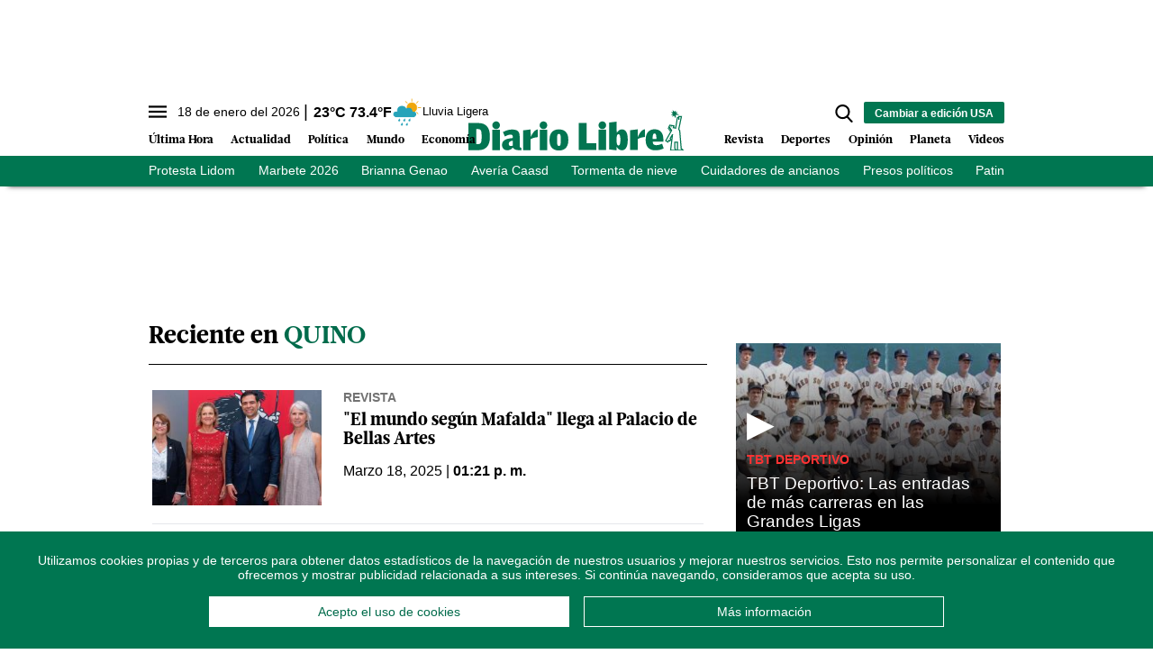

--- FILE ---
content_type: text/html; charset=utf-8
request_url: https://www.diariolibre.com/tags/quino/24383
body_size: 179805
content:
<!--publishThread: 09:52:50.182 PM  --><!DOCTYPE html><html lang="es"><head><meta charset="utf-8"><meta http-equiv="X-UA-Compatible" content="IE=edge"><meta http-equiv="content-language" content="es"><meta name="viewport" content="width=device-width, initial-scale=1, maximum-scale=5" /><meta name="theme-color" content="#007651"><script async type="text/javascript" src="https://o315.diariolibre.com/script.js"></script><!-- Google Tag Manager --><script>
    (function (w, d, s, l, i) {
        w[l] = w[l] || []; w[l].push({
            'gtm.start':
                new Date().getTime(), event: 'gtm.js'
        }); var f = d.getElementsByTagName(s)[0],
            j = d.createElement(s), dl = l != 'dataLayer' ? '&l=' + l : ''; j.async = true; j.src =
                'https://www.googletagmanager.com/gtm.js?id=' + i + dl; f.parentNode.insertBefore(j, f);
    })(window, document, 'script', 'dataLayer', 'GTM-KTV3G8S');
</script><!-- End Google Tag Manager --><script async src="https://securepubads.g.doubleclick.net/tag/js/gpt.js"></script><script>
    window.googletag = window.googletag || { cmd: [] };
</script><link rel="manifest" href="/manifest.json"/><!-- //Connect Container: diariolibre --><script src="//get.s-onetag.com/5be64c9a-e976-49d3-942e-895967c362c9/tag.min.js" async defer></script><meta name="robots" content="index, follow, max-image-preview:large"><meta name="googlebot" content="index, follow"><link rel="icon" type="image/png" sizes="36x36" href="https://resources.diariolibre.com/img/favicon36x36.png"><link rel="icon" type="image/png" sizes="48x48" href="https://resources.diariolibre.com/img/favicon48x48.png"><link rel="icon" type="image/png" sizes="72x72" href="https://resources.diariolibre.com/img/favicon72x72.png"><link rel="icon" type="image/png" sizes="96x96" href="https://resources.diariolibre.com/img/favicon96x96.png"><link rel="icon" type="image/png" sizes="144x144" href="https://resources.diariolibre.com/img/favicon144x144.png"><link rel="icon" type="image/png" sizes="192x192" href="https://resources.diariolibre.com/img/favicon192x192.png"><link rel="apple-touch-icon" sizes="36x36" href="https://resources.diariolibre.com/img/favicon36x36.png"><link rel="apple-touch-icon" sizes="48x48" href="https://resources.diariolibre.com/img/favicon48x48.png"><link rel="apple-touch-icon" sizes="72x72" href="https://resources.diariolibre.com/img/favicon72x72.png"><link rel="apple-touch-icon" sizes="96x96" href="https://resources.diariolibre.com/img/favicon96x96.png"><link rel="apple-touch-icon" sizes="144x144" href="https://resources.diariolibre.com/img/favicon144x144.png"><link rel="apple-touch-icon" sizes="192x192" href="https://resources.diariolibre.com/img/favicon192x192.png"><title>Quino </title><meta name="Description" content="Quino" /><meta name="Keywords" content="Quino" /><meta name="abstract" content="Quino" /><meta name="news_keywords" content="Quino" /><link rel="canonical" href="https://www.diariolibre.com/tags/quino/24383" ><script type="application/ld+json">{"@context": "https://schema.org","@graph": [    {      "@type": "NewsMediaOrganization",      "@id": "https://www.diariolibre.com/#publisher",      "name": "Diario Libre",      "url": "https://www.diariolibre.com/",      "foundingDate": "2001-05-10",      "alternateName": ["dl", "diario libre", "DL"],      "sameAs": [        "https://www.facebook.com/diariolibre"        ,"https://www.instagram.com/diariolibre"        ,"https://twitter.com/diariolibre"        ,"https://www.linkedin.com/company/grupodiariolibre/"      ],      "logo": {        "@type": "ImageObject",        "@id": "https://www.diariolibre.com/#logo",        "url": "https://resources.diariolibre.com/images/sitio.png",        "width": 900,        "height": 700,        "caption": "Diario Libre"      },      "image": {        "@id": "https://www.diariolibre.com/#logo"      }    },    {      "@type": "WebSite",      "@id": "https://www.diariolibre.com/#website",      "url": "https://www.diariolibre.com/",      "name": "Diario Libre",      "publisher": {        "@id": "https://www.diariolibre.com/#publisher"      },      "potentialAction": {        "@type": "SearchAction",        "target": "https://www.diariolibre.com/buscar/?q={search_term_string}",        "query-input": "required name=search_term_string"      }    },    {      "@type": "CollectionPage",      "@id": "https://www.diariolibre.com/tags/quino/24383#webpage",      "url": "https://www.diariolibre.com/tags/quino/24383",      "inLanguage": "es",      "name": "Quino",      "isPartOf": {        "@id": "https://www.diariolibre.com/#website"      },      "about": {        "@id": "https://www.diariolibre.com/#publisher"      },      "description": "Noticias de &uacute;ltima hora sobre la actualidad en Rep&uacute;blica Dominicana y Latinoam&eacute;rica: pol&iacute;tica, econom&iacute;a, deportes, cultura, ciencia y tecnolog&iacute;a."    }  ]}</script><meta name="twitter:card" content="summary_large_image"><meta name="twitter:image" content="https://www.diariolibre.com/XStatic/diariolibre/images/icons/ico_sitio.gif"/><meta name="twitter:title" content="Quino" /><meta name="twitter:url" content="https://www.diariolibre.com/tags/quino/24383"/><meta name="twitter:description" content="Quino"/><meta name="twitter:site" content="@diariolibre" /><link rel="image_src" href="https://resources.diariolibre.com/images/sitio.png"><meta property="og:image" content="https://resources.diariolibre.com/images/sitio.png"/><meta property="og:title" content="Quino"/><meta property="og:type" content="website" /><meta property="og:locale" content="es_DO" /><meta property="og:url" content="https://www.diariolibre.com/tags/quino/24383"/><meta property="og:description" content="Quino"/><meta property="og:site_name" content="Diario Libre" /><link rel="apple-touch-icon" sizes="180x180" href="https://resources.diariolibre.com/images/apple-touch-icon-180x180-precomposed.png"><link rel="alternate" type="application/rss+xml" title="Fuente RSS Diario Libre - Portada" href="/rss/portada.xml"><link rel="alternate" type="application/rss+xml" title="Fuente RSS Diario Libre - Actualidad" href="/rss/actualidad.xml"><link rel="alternate" type="application/rss+xml" title="Fuente RSS Diario Libre - Econom&iacute;a" href="/rss/economia.xml"><link rel="alternate" type="application/rss+xml" title="Fuente RSS Diario Libre - Deportes" href="/rss/deportes.xml"><link rel="alternate" type="application/rss+xml" title="Fuente RSS Diario Libre - Revista" href="/rss/revista.xml"><link rel="alternate" type="application/rss+xml" title="Fuente RSS Diario Libre - Opini&oacute;n" href="/rss/opinion.xml"><link rel="alternate" type="application/rss+xml" title="Fuente RSS Diario Libre - Videos" href="/rss/videos.xml"><style>
    /*! tailwindcss 2023-05-18 | MIT License | https://tailwindcss.com*/
    /*! modern-normalize v1.1.0 | MIT License | https://github.com/sindresorhus/modern-normalize */html{-webkit-text-size-adjust:100%;line-height:1.15;-moz-tab-size:4;-o-tab-size:4;tab-size:4}body{font-family:system-ui,-apple-system,Segoe UI,Roboto,Helvetica,Arial,sans-serif,Apple Color Emoji,Segoe UI Emoji;margin:0}hr{color:inherit;height:0}abbr[title]{-webkit-text-decoration:underline dotted;text-decoration:underline dotted}b,strong{font-weight:bolder}code,kbd,pre,samp{font-family:ui-monospace,SFMono-Regular,Consolas,Liberation Mono,Menlo,monospace;font-size:1em}small{font-size:80%}sub,sup{font-size:75%;line-height:0;position:relative;vertical-align:baseline}sub{bottom:-.25em}sup{top:-.5em}table{border-color:inherit;text-indent:0}button,input,optgroup,select,textarea{font-family:inherit;font-size:100%;line-height:1.15;margin:0}button,select{text-transform:none}[type=button],[type=reset],[type=submit],button{-webkit-appearance:button}legend{padding:0}progress{vertical-align:baseline}[type=search]{-webkit-appearance:textfield;outline-offset:-2px}summary{display:list-item}blockquote,figure,h1,h2,h3,h4,h5,h6,hr,p,pre{margin:0}button{background-color:transparent;background-image:none}button:focus{outline:1px dotted;outline:5px auto -webkit-focus-ring-color}fieldset,ol,ul{margin:0;padding:0}ol,ul{list-style:none}html{font-family:ui-sans-serif,system-ui,-apple-system,BlinkMacSystemFont,Segoe UI,Roboto,Helvetica Neue,Arial,Noto Sans,sans-serif,Apple Color Emoji,Segoe UI Emoji,Segoe UI Symbol,Noto Color Emoji;line-height:1.5}body{font-family:inherit;line-height:inherit}*,:after,:before{border:0 solid #e5e7eb;box-sizing:border-box}hr{border-top-width:1px}img{border-style:solid}textarea{resize:vertical}input::-moz-placeholder,textarea::-moz-placeholder{color:#9ca3af;opacity:1}input:-ms-input-placeholder,textarea:-ms-input-placeholder{color:#9ca3af;opacity:1}input::placeholder,textarea::placeholder{color:#9ca3af;opacity:1}[role=button],button{cursor:pointer}table{border-collapse:collapse}h1,h2,h3,h4,h5,h6{font-size:inherit;font-weight:inherit}a{color:inherit;text-decoration:inherit}button,input,optgroup,select,textarea{color:inherit;line-height:inherit;padding:0}code,kbd,pre,samp{font-family:ui-monospace,SFMono-Regular,Menlo,Monaco,Consolas,Liberation Mono,Courier New,monospace}audio,canvas,iframe,img,svg,video{display:block;vertical-align:middle}img,video{height:auto;max-width:100%}p{margin-bottom:1.5rem}figure{margin:0 0 1.25rem}figcaption{border-bottom-width:2px;padding-bottom:.5rem;padding-top:.5rem}.container{width:100%}@media (min-width:768px){.container{max-width:768px}}@media (min-width:1024px){.container{max-width:1024px}}@media (min-width:1180px){.container{max-width:1180px}}@media (min-width:1660px){.container{max-width:1660px}}.space-x-3>:not([hidden])~:not([hidden]){--tw-space-x-reverse:0;margin-left:calc(.75rem*(1 - var(--tw-space-x-reverse)));margin-right:calc(.75rem*var(--tw-space-x-reverse))}.space-x-4>:not([hidden])~:not([hidden]){--tw-space-x-reverse:0;margin-left:calc(1rem*(1 - var(--tw-space-x-reverse)));margin-right:calc(1rem*var(--tw-space-x-reverse))}.appearance-none{-webkit-appearance:none;-moz-appearance:none;appearance:none}.bg-transparent{background-color:transparent}.bg-black{--tw-bg-opacity:1;background-color:rgba(0,0,0,var(--tw-bg-opacity))}.bg-white{--tw-bg-opacity:1;background-color:rgba(255,255,255,var(--tw-bg-opacity))}.bg-gray-100{--tw-bg-opacity:1;background-color:rgba(243,244,246,var(--tw-bg-opacity))}.bg-gray-200{--tw-bg-opacity:1;background-color:rgba(229,231,235,var(--tw-bg-opacity))}.bg-gray-400{--tw-bg-opacity:1;background-color:rgba(156,163,175,var(--tw-bg-opacity))}.bg-gray-700{--tw-bg-opacity:1;background-color:rgba(55,65,81,var(--tw-bg-opacity))}.bg-red-500{--tw-bg-opacity:1;background-color:rgba(239,68,68,var(--tw-bg-opacity))}.bg-red-600{--tw-bg-opacity:1;background-color:rgba(220,38,38,var(--tw-bg-opacity))}.bg-yellow-400{--tw-bg-opacity:1;background-color:rgba(251,191,36,var(--tw-bg-opacity))}.bg-blue-900{--tw-bg-opacity:1;background-color:rgba(30,58,138,var(--tw-bg-opacity))}.bg-opacity-70{--tw-bg-opacity:0.7}.bg-opacity-75{--tw-bg-opacity:0.75}.border-black{--tw-border-opacity:1;border-color:rgba(0,0,0,var(--tw-border-opacity))}.border-white{--tw-border-opacity:1;border-color:rgba(255,255,255,var(--tw-border-opacity))}.border-gray-200{--tw-border-opacity:1;border-color:rgba(229,231,235,var(--tw-border-opacity))}.border-gray-300{--tw-border-opacity:1;border-color:rgba(209,213,219,var(--tw-border-opacity))}.border-gray-400{--tw-border-opacity:1;border-color:rgba(156,163,175,var(--tw-border-opacity))}.border-gray-500{--tw-border-opacity:1;border-color:rgba(107,114,128,var(--tw-border-opacity))}.border-gray-700{--tw-border-opacity:1;border-color:rgba(55,65,81,var(--tw-border-opacity))}.border-red-500{--tw-border-opacity:1;border-color:rgba(239,68,68,var(--tw-border-opacity))}.border-red-600{--tw-border-opacity:1;border-color:rgba(220,38,38,var(--tw-border-opacity))}.border-yellow-400{--tw-border-opacity:1;border-color:rgba(251,191,36,var(--tw-border-opacity))}.border-green-700{--tw-border-opacity:1;border-color:rgba(4,120,87,var(--tw-border-opacity))}.border-blue-900{--tw-border-opacity:1;border-color:rgba(30,58,138,var(--tw-border-opacity))}.rounded-sm{border-radius:.125rem}.rounded{border-radius:.25rem}.rounded-md{border-radius:.375rem}.rounded-xl{border-radius:.75rem}.rounded-2xl{border-radius:1rem}.rounded-full{border-radius:9999px}.rounded-t-md{border-top-left-radius:.375rem}.rounded-r-md,.rounded-t-md{border-top-right-radius:.375rem}.rounded-r-md{border-bottom-right-radius:.375rem}.rounded-r-lg{border-bottom-right-radius:.5rem;border-top-right-radius:.5rem}.rounded-t-2xl{border-top-left-radius:1rem;border-top-right-radius:1rem}.rounded-b-2xl{border-bottom-left-radius:1rem;border-bottom-right-radius:1rem}.rounded-bl-lg{border-bottom-left-radius:.5rem}.border-dashed{border-style:dashed}.border-none{border-style:none}.border-0{border-width:0}.border-2{border-width:2px}.border-4{border-width:4px}.border{border-width:1px}.border-t-0{border-top-width:0}.border-t-2{border-top-width:2px}.border-b-2{border-bottom-width:2px}.border-b-4{border-bottom-width:4px}.border-t{border-top-width:1px}.border-r{border-right-width:1px}.border-b{border-bottom-width:1px}.cursor-pointer{cursor:pointer}.block{display:block}.inline-block{display:inline-block}.inline{display:inline}.flex{display:flex}.inline-flex{display:inline-flex}.table{display:table}.table-cell{display:table-cell}.grid{display:grid}.contents{display:contents}.hidden{display:none}.flex-row-reverse{flex-direction:row-reverse}.flex-col{flex-direction:column}.flex-wrap{flex-wrap:wrap}.items-start{align-items:flex-start}.items-end{align-items:flex-end}.items-center{align-items:center}.items-baseline{align-items:baseline}.items-stretch{align-items:stretch}.content-center{align-content:center}.content-start{align-content:flex-start}.content-end{align-content:flex-end}.content-between{align-content:space-between}.content-around{align-content:space-around}.self-start{align-self:flex-start}.self-end{align-self:flex-end}.self-center{align-self:center}.self-stretch{align-self:stretch}.justify-start{justify-content:flex-start}.justify-end{justify-content:flex-end}.justify-center{justify-content:center}.justify-between{justify-content:space-between}.justify-around{justify-content:space-around}.justify-evenly{justify-content:space-evenly}.flex-1{flex:1 1 0%}.flex-auto{flex:1 1 auto}.flex-none{flex:none}.flex-grow{flex-grow:1}.order-1{order:1}.order-2{order:2}.order-3{order:3}.order-first{order:-9999}.order-last{order:9999}.float-right{float:right}.float-left{float:left}.font-thin{font-weight:100}.font-normal{font-weight:400}.font-bold{font-weight:700}.h-1{height:.25rem}.h-5{height:1.25rem}.h-6{height:1.5rem}.h-8{height:2rem}.h-10{height:2.5rem}.h-16{height:4rem}.h-20{height:5rem}.h-24{height:6rem}.h-32{height:8rem}.h-64{height:16rem}.h-80{height:20rem}.h-96{height:24rem}.h-112{height:28rem}.h-128{height:32rem}.h-auto{height:auto}.h-full{height:100%}.h-screen{height:100vh}.text-sm{font-size:.775em;line-height:1.3em}.text-md{font-size:.875em;line-height:1.2em}.text-lg{font-size:1.2em;line-height:1.1em}.text-xl{font-size:1.7em;line-height:1em}.text-1xl{font-size:2.5em;line-height:1em}.text-2xl{font-size:3.2em;line-height:1.15em}.text-mob-lg{font-size:1em;line-height:1.2em}.text-mob-xl{font-size:1.2em;line-height:1em}.text-mob-2xl{font-size:2.2em;line-height:1.1em}.leading-8{line-height:2rem}.leading-none{line-height:1}.leading-tight{line-height:1.25}.list-disc{list-style-type:disc}.m-2{margin:.5rem}.m-auto{margin:auto}.-m-3{margin:-.75rem}.mx-0{margin-left:0;margin-right:0}.my-1{margin-bottom:.25rem;margin-top:.25rem}.mx-1{margin-left:.25rem;margin-right:.25rem}.my-2{margin-bottom:.5rem;margin-top:.5rem}.mx-2{margin-left:.5rem;margin-right:.5rem}.my-3{margin-bottom:.75rem;margin-top:.75rem}.mx-3{margin-left:.75rem;margin-right:.75rem}.my-4{margin-bottom:1rem;margin-top:1rem}.mx-4{margin-left:1rem;margin-right:1rem}.my-5{margin-bottom:1.25rem;margin-top:1.25rem}.my-6{margin-bottom:1.5rem;margin-top:1.5rem}.my-7{margin-bottom:1.75rem;margin-top:1.75rem}.mx-8{margin-left:2rem;margin-right:2rem}.my-12{margin-bottom:3rem;margin-top:3rem}.my-auto{margin-bottom:auto;margin-top:auto}.mx-auto{margin-left:auto;margin-right:auto}.-mx-1{margin-left:-.25rem;margin-right:-.25rem}.-mx-2{margin-left:-.5rem;margin-right:-.5rem}.-mx-4{margin-left:-1rem;margin-right:-1rem}.-mx-6{margin-left:-1.5rem;margin-right:-1.5rem}.mb-0{margin-bottom:0}.mt-1{margin-top:.25rem}.mr-1{margin-right:.25rem}.mb-1{margin-bottom:.25rem}.mt-2{margin-top:.5rem}.mr-2{margin-right:.5rem}.mb-2{margin-bottom:.5rem}.ml-2{margin-left:.5rem}.mt-3{margin-top:.75rem}.mr-3{margin-right:.75rem}.mb-3{margin-bottom:.75rem}.ml-3{margin-left:.75rem}.mt-4{margin-top:1rem}.mr-4{margin-right:1rem}.mb-4{margin-bottom:1rem}.mt-5{margin-top:1.25rem}.mr-5{margin-right:1.25rem}.mb-5{margin-bottom:1.25rem}.mt-6{margin-top:1.5rem}.mr-6{margin-right:1.5rem}.mb-6{margin-bottom:1.5rem}.mb-7{margin-bottom:1.75rem}.mt-8{margin-top:2rem}.mb-8{margin-bottom:2rem}.mt-12{margin-top:3rem}.mb-12{margin-bottom:3rem}.mt-16{margin-top:4rem}.mt-auto{margin-top:auto}.mr-auto{margin-right:auto}.mb-auto{margin-bottom:auto}.-mb-1{margin-bottom:-.25rem}.-mt-2{margin-top:-.5rem}.-mr-3{margin-right:-.75rem}.-ml-4{margin-left:-1rem}.-mt-6{margin-top:-1.5rem}.-mt-8{margin-top:-2rem}.-mt-20{margin-top:-5rem}.-mt-28{margin-top:-7rem}.max-h-10{max-height:2.5rem}.max-w-32{max-width:8rem}.max-w-80{max-width:20rem}.max-w-176{max-width:44rem}.max-w-md{max-width:950px}.min-h-160{min-height:40rem}.min-w-max{min-width:-webkit-max-content;min-width:-moz-max-content;min-width:max-content}.object-contain{-o-object-fit:contain;object-fit:contain}.object-cover{-o-object-fit:cover;object-fit:cover}.hover\:opacity-50:hover{opacity:.5}.hover\:opacity-90:hover{opacity:.9}.focus\:outline-none:focus{outline:2px solid transparent;outline-offset:2px}.overflow-auto{overflow:auto}.overflow-hidden{overflow:hidden}.overflow-scroll{overflow:scroll}.p-0{padding:0}.p-1{padding:.25rem}.p-2{padding:.5rem}.p-3{padding:.75rem}.p-4{padding:1rem}.p-6{padding:1.5rem}.p-8{padding:2rem}.px-0{padding-left:0;padding-right:0}.py-1{padding-bottom:.25rem;padding-top:.25rem}.px-1{padding-left:.25rem;padding-right:.25rem}.py-2{padding-bottom:.5rem;padding-top:.5rem}.px-2{padding-left:.5rem;padding-right:.5rem}.py-3{padding-bottom:.75rem;padding-top:.75rem}.px-3{padding-left:.75rem;padding-right:.75rem}.py-4{padding-bottom:1rem;padding-top:1rem}.px-4{padding-left:1rem;padding-right:1rem}.py-5{padding-bottom:1.25rem;padding-top:1.25rem}.px-5{padding-left:1.25rem;padding-right:1.25rem}.py-6{padding-bottom:1.5rem;padding-top:1.5rem}.px-6{padding-left:1.5rem;padding-right:1.5rem}.py-8{padding-bottom:2rem;padding-top:2rem}.px-8{padding-left:2rem;padding-right:2rem}.py-10{padding-bottom:2.5rem;padding-top:2.5rem}.py-12{padding-bottom:3rem;padding-top:3rem}.px-12{padding-left:3rem;padding-right:3rem}.pt-1{padding-top:.25rem}.pb-1{padding-bottom:.25rem}.pt-2{padding-top:.5rem}.pr-2{padding-right:.5rem}.pb-2{padding-bottom:.5rem}.pl-2{padding-left:.5rem}.pt-3{padding-top:.75rem}.pr-3{padding-right:.75rem}.pb-3{padding-bottom:.75rem}.pl-3{padding-left:.75rem}.pt-4{padding-top:1rem}.pb-4{padding-bottom:1rem}.pb-5{padding-bottom:1.25rem}.pt-6{padding-top:1.5rem}.pb-6{padding-bottom:1.5rem}.pl-6{padding-left:1.5rem}.pt-8{padding-top:2rem}.pb-8{padding-bottom:2rem}.pt-10{padding-top:2.5rem}.pb-10{padding-bottom:2.5rem}.pt-12{padding-top:3rem}.pb-12{padding-bottom:3rem}.pb-14{padding-bottom:3.5rem}.pb-20{padding-bottom:5rem}.fixed{position:fixed}.absolute{position:absolute}.relative{position:relative}.top-0{top:0}.right-0{right:0}.bottom-0{bottom:0}.left-0{left:0}.bottom-2{bottom:.5rem}.resize{resize:both}*{--tw-shadow:0 0 transparent}.shadow-md{--tw-shadow:0 4px 6px -1px rgba(0,0,0,0.1),0 2px 4px -1px rgba(0,0,0,0.06);box-shadow:var(--tw-ring-offset-shadow,0 0 transparent),var(--tw-ring-shadow,0 0 transparent),var(--tw-shadow)}*{--tw-ring-inset:var(--tw-empty,/*!*/ /*!*/);--tw-ring-offset-width:0px;--tw-ring-offset-color:#fff;--tw-ring-color:rgba(59,130,246,0.5);--tw-ring-offset-shadow:0 0 transparent;--tw-ring-shadow:0 0 transparent}.table-auto{table-layout:auto}.text-left{text-align:left}.text-center{text-align:center}.text-right{text-align:right}.text-black{--tw-text-opacity:1;color:rgba(0,0,0,var(--tw-text-opacity))}.text-white{--tw-text-opacity:1;color:rgba(255,255,255,var(--tw-text-opacity))}.text-gray-400{--tw-text-opacity:1;color:rgba(156,163,175,var(--tw-text-opacity))}.text-gray-500{--tw-text-opacity:1;color:rgba(107,114,128,var(--tw-text-opacity))}.text-gray-600{--tw-text-opacity:1;color:rgba(75,85,99,var(--tw-text-opacity))}.text-gray-700{--tw-text-opacity:1;color:rgba(55,65,81,var(--tw-text-opacity))}.text-red-500{--tw-text-opacity:1;color:rgba(239,68,68,var(--tw-text-opacity))}.text-red-600{--tw-text-opacity:1;color:rgba(220,38,38,var(--tw-text-opacity))}.text-yellow-400{--tw-text-opacity:1;color:rgba(251,191,36,var(--tw-text-opacity))}.text-blue-600{--tw-text-opacity:1;color:rgba(37,99,235,var(--tw-text-opacity))}.truncate{overflow:hidden;text-overflow:ellipsis;white-space:nowrap}.italic{font-style:italic}.not-italic{font-style:normal}.uppercase{text-transform:uppercase}.capitalize{text-transform:capitalize}.normal-case{text-transform:none}.underline{text-decoration:underline}.align-baseline{vertical-align:baseline}.align-top{vertical-align:top}.align-middle{vertical-align:middle}.align-bottom{vertical-align:bottom}.w-5{width:1.25rem}.w-8{width:2rem}.w-10{width:2.5rem}.w-16{width:4rem}.w-20{width:5rem}.w-24{width:6rem}.w-32{width:8rem}.w-44{width:11rem}.w-48{width:12rem}.w-auto{width:auto}.w-2\/12{width:16.666667%}.w-3\/12{width:25%}.w-4\/12{width:33.333333%}.w-5\/12{width:41.666667%}.w-6\/12{width:50%}.w-7\/12{width:58.333333%}.w-8\/12{width:66.666667%}.w-9\/12{width:75%}.w-10\/12{width:83.333333%}.w-full{width:100%}.w-max{width:-webkit-max-content;width:-moz-max-content;width:max-content}.z-10{z-index:10}.z-20{z-index:20}.gap-2{gap:.5rem}.gap-4{gap:1rem}.grid-cols-1{grid-template-columns:repeat(1,minmax(0,1fr))}.transform{--tw-translate-x:0;--tw-translate-y:0;--tw-rotate:0;--tw-skew-x:0;--tw-skew-y:0;--tw-scale-x:1;--tw-scale-y:1;transform:translateX(var(--tw-translate-x)) translateY(var(--tw-translate-y)) rotate(var(--tw-rotate)) skewX(var(--tw-skew-x)) skewY(var(--tw-skew-y)) scaleX(var(--tw-scale-x)) scaleY(var(--tw-scale-y))}.transition{transition-duration:.15s;transition-property:background-color,border-color,color,fill,stroke,opacity,box-shadow,transform,filter,-webkit-backdrop-filter;transition-property:background-color,border-color,color,fill,stroke,opacity,box-shadow,transform,filter,backdrop-filter;transition-property:background-color,border-color,color,fill,stroke,opacity,box-shadow,transform,filter,backdrop-filter,-webkit-backdrop-filter;transition-timing-function:cubic-bezier(.4,0,.2,1)}@-webkit-keyframes spin{to{transform:rotate(1turn)}}@keyframes spin{to{transform:rotate(1turn)}}@-webkit-keyframes ping{75%,to{opacity:0;transform:scale(2)}}@keyframes ping{75%,to{opacity:0;transform:scale(2)}}@-webkit-keyframes pulse{50%{opacity:.5}}@keyframes pulse{50%{opacity:.5}}@-webkit-keyframes bounce{0%,to{-webkit-animation-timing-function:cubic-bezier(.8,0,1,1);animation-timing-function:cubic-bezier(.8,0,1,1);transform:translateY(-25%)}50%{-webkit-animation-timing-function:cubic-bezier(0,0,.2,1);animation-timing-function:cubic-bezier(0,0,.2,1);transform:none}}@keyframes bounce{0%,to{-webkit-animation-timing-function:cubic-bezier(.8,0,1,1);animation-timing-function:cubic-bezier(.8,0,1,1);transform:translateY(-25%)}50%{-webkit-animation-timing-function:cubic-bezier(0,0,.2,1);animation-timing-function:cubic-bezier(0,0,.2,1);transform:none}}.filter{--tw-blur:var(--tw-empty,/*!*/ /*!*/);--tw-brightness:var(--tw-empty,/*!*/ /*!*/);--tw-contrast:var(--tw-empty,/*!*/ /*!*/);--tw-grayscale:var(--tw-empty,/*!*/ /*!*/);--tw-hue-rotate:var(--tw-empty,/*!*/ /*!*/);--tw-invert:var(--tw-empty,/*!*/ /*!*/);--tw-saturate:var(--tw-empty,/*!*/ /*!*/);--tw-sepia:var(--tw-empty,/*!*/ /*!*/);--tw-drop-shadow:var(--tw-empty,/*!*/ /*!*/);filter:var(--tw-blur) var(--tw-brightness) var(--tw-contrast) var(--tw-grayscale) var(--tw-hue-rotate) var(--tw-invert) var(--tw-saturate) var(--tw-sepia) var(--tw-drop-shadow)}@font-face{font-display:swap;font-family:GlosaHeadline;font-weight:700;src:url(https://resources.diariolibre.com/fonts/GlosaHeadline-Black.woff2) format("woff2"),url(https://resources.diariolibre.com/fonts/GlosaHeadline-Black.woff) format("woff")}body{font-family:Roboto,Calibri,sans-serif;overflow-x:hidden}h1,h2,h3{font-family:GlosaHeadline,Arial,sans-serif;font-weight:700}a:active,a:hover{opacity:.5}p a{color:#128fd3;font-weight:700;text-decoration:underline}article a .filter-video+div{transition:.3s}article a:hover .filter-video+div{bottom:calc(50% - 54px);left:calc(50% - 38px);opacity:.5;transition:.3s}article a .filter-video+div .play-icon{transition:.3s}article a:hover .filter-video+div .play-icon{font-size:5em;transition:.3s}.meta{color:#737373;font-family:Roboto,Calibri,sans-serif;font-weight:700;text-transform:uppercase}.author{color:#696969}button:hover{opacity:.5}.skin-container{bottom:0;display:none;left:0;pointer-events:none;position:absolute;right:0;top:0}.skin-left{float:left;margin-left:-180px}.skin-left,.skin-right{pointer-events:all;position:sticky;top:140px}.skin-right{float:right;margin-right:-180px}@media (min-width:1300px){.skin-container{display:block}}.fixed-content{position:sticky;top:140px}.glosa{font-family:GlosaHeadline,Arial,sans-serif}.roboto{font-family:Roboto,Calibri,sans-serif}.navbar{background-color:#fff;box-shadow:0 8px 6px -9px #000;position:sticky;top:0;z-index:6}.navbar ul{overflow:hidden}.navbar li{float:left}.navbar .top-menu{background-color:#fff;height:2.2rem;width:100%}.navbar .main-menu{background-color:#fff;padding:2rem .2rem .4rem;position:relative;width:100%}.navbar .main-menu .left-side ul{bottom:0;left:0;position:absolute}.navbar .main-menu .left-side li{font-family:GlosaHeadline,Arial,sans-serif;font-size:1em;font-weight:700;line-height:1em;margin-right:1.2rem;padding:.3rem 0}.navbar .main-menu .right-side ul{bottom:0;position:absolute;right:0}.navbar .main-menu .right-side li{font-family:GlosaHeadline,Arial,sans-serif;font-size:1em;font-weight:700;line-height:1em;margin-left:1.2rem;padding:.3rem 0}.navbar .main-menu .nav-left-side li{margin-right:1.2rem}.navbar .main-menu .nav-left-side li,.navbar .main-menu .nav-right-side li{font-family:GlosaHeadline,Arial,sans-serif;font-size:16px;font-weight:700;line-height:1em;padding:.3rem 0}.navbar .main-menu .nav-right-side li{margin-left:1.2rem}.navbar .day-topics{background-color:#007651;color:#fff;max-height:2.2em;width:100%}.clima-service .temp{font-size:1em;font-weight:700;line-height:0}.clima-service .temp:before{content:"|";font-size:1.2em;font-weight:100;margin-right:.4rem}.clima-service .descripcion{font-size:.8em;line-height:1;vertical-align:middle}.clima-service img{pointer-events:none;transform:scale(1.4)}.navbar .day-topics ul{list-style-type:none;overflow-x:auto;white-space:nowrap}.day-topics li{display:inline-block;float:none;font-size:14px;margin-right:1.6rem;padding:.4rem 0}.navbar .day-topics ul::-webkit-scrollbar{opacity:0}.main-logo{margin:-20px auto auto}@media (max-width:1660px){.navbar .main-menu .nav-left-side li,.navbar .main-menu .nav-right-side li{font-size:.8em}}.sidenav{background-color:#fff;height:100%;left:0;margin-left:-350px;overflow-x:hidden;padding-top:60px;position:fixed;top:0;transition:.2s;width:350px;z-index:6}.sidenav.nav-expanded{margin-left:0}.filter-sidenav{background:#000000b0;height:100vh;left:0;position:fixed;top:0;width:100%;z-index:6}.accordion{color:#000;height:auto;overflow:hidden;transition:height .3s ease;width:100%}.accordion .accordion_tab{font-weight:700;position:relative;-webkit-user-select:none;-moz-user-select:none;-ms-user-select:none;user-select:none}.accordion .accordion_tab:after{background-color:#000;border-radius:50px;color:#fff;content:"+";display:inline-block;float:right;height:18px;line-height:14px;padding:.15rem .3rem;width:18px}.accordion .accordion_tab.active:after{content:"–"}.accordion.active{height:auto;transition:height .3s ease}.accordion .accordion_content{max-height:0;transition:max-height .3s ease-out}.accordion.active .accordion_content{max-height:800px;transition:max-height .3s ease-in}.social-nav .social-btn{border:2px solid #007651;border-radius:50px}.nav-close{position:absolute;right:16px;top:16px}input[type=search]::-ms-clear,input[type=search]::-ms-reveal{display:none;height:0;width:0}input[type=search]::-webkit-search-cancel-button,input[type=search]::-webkit-search-decoration,input[type=search]::-webkit-search-results-button,input[type=search]::-webkit-search-results-decoration{display:none}#search-submit{display:none;font-size:.8em;height:23px;line-height:0;margin-left:-36px;padding:0 10px}#search-input{display:none;margin-right:-22px}#main-sidenav::-webkit-scrollbar{width:10px}#main-sidenav::-webkit-scrollbar-track{background-color:#e4e4e4;border-radius:100px}#main-sidenav::-webkit-scrollbar-thumb{background-color:#007651;border:6px solid rgba(0,0,0,.18);border-left:0;border-radius:100px;border-right:0}.related h2,.related h3,.related h4{font-family:Roboto,Calibri,sans-serif;font-weight:400}.related h2:before,.related h3:before,.related h4:before{color:#ec1c24;content:"\25B6";float:left;font-size:.8em;margin-right:.2rem}.especial-tag{border-radius:50px;display:inline-block;margin:0 .8rem .4rem 0;padding:.2rem .6rem;text-decoration:none}.live-tag:before{-webkit-animation:fade 1.5s .1s infinite;animation:fade 1.5s .1s infinite;background:#ec1c24;border-radius:50%;content:"\A";display:inline-block;height:10px;margin-right:.4rem;width:10px}@-webkit-keyframes fade{0%{opacity:1}to{opacity:0}}@keyframes fade{0%{opacity:1}80%{opacity:1}to{opacity:0}}.bg-green-dl{background-color:#007651}.bg-dialogo{background-color:#ffec00}.dl-impreso-img img{box-shadow:0 0 18px -4px rgba(0,0,0,.2)}.columna h3{font-family:Roboto,Calibri,sans-serif;font-weight:400}.survey{border:2px solid #007651}.survey button{background-color:#007651;border-radius:4px;color:#fff;padding:.4rem;text-transform:uppercase}.survey button:disabled{background-color:#fff;border:1px solid #cacaca;color:#696969;cursor:default}.survey button:disabled:hover{opacity:1}.survey .answer-container input{margin-bottom:.8rem;margin-right:.4rem}.survey .answer-container label span{font-weight:700}.survey .answer-container .choice-bar{background-color:#cacaca;margin-bottom:.6rem}.news-list .title span,.newsletter-list .title span{font-family:GlosaHeadline,Arial,sans-serif;font-size:1.2em;text-transform:uppercase}.news-list .title a,.newsletter-list .title a{color:#737373;float:right;font-weight:700;text-decoration:underline}.news-list ol{counter-reset:item;list-style:none;padding:0}.news-list li{counter-increment:item;display:flex}.news-list li:before{color:#e40000;content:counter(item);font-family:GlosaHeadline,Arial,sans-serif;font-size:1.6em;font-weight:700;margin-right:.5rem;margin-top:-.2em}.news-list h3{font-size:1em;line-height:1.2em}.newsletter-list{display:inline}.newsletter-list .newsletter-check{margin:.4em 1.4em 0 0}.newsletter-list li label{font-size:1em;letter-spacing:-.03em;line-height:1.1em}.newsletter-list .newsletter-email{border:1px solid #737373;border-radius:4px;padding:12px;text-align:center;width:100%}.newsletter-list .newsletter-submit{background-color:#007651;border-radius:4px;color:#fff;padding:12px;text-align:center;text-transform:uppercase;width:100%}.sport-btn{cursor:pointer;min-width:6rem}.sport-btn:hover{opacity:.5}.sport-btn.active:hover{cursor:inherit;opacity:1}.sport-btn.active{background-color:#dc2626;border-color:#dc2626;color:#fff}.sport-selection{cursor:pointer}.sport-selection:hover{border-color:#dc2626;opacity:.5}.sport-selection.active:hover{cursor:inherit;opacity:1}.sport-selection.active{border-color:#dc2626;color:#000}.filter-suspendido{background-color:hsla(0,0%,66%,.5);display:flex;height:100%;left:0;position:absolute;top:0;width:100%}.filter-suspendido span{background-color:#dc2626;color:#fff;margin:auto;padding:.2rem .4rem}.tabla-posiciones table{min-width:800px;width:100%}.tabla-posiciones .table-container{overflow-x:auto;padding:1px}.tabla-posiciones table tr th:first-child{text-align:left}.tabla-posiciones table.central tr th,.tabla-posiciones table tr th{background-color:#041e41;color:#fff}.tabla-posiciones table.este tr th{background-color:#c90000;color:#fff}.tabla-posiciones table tr th{padding:1rem}.tabla-posiciones table tbody{border-left:1px solid #cacaca;border-right:1px solid #cacaca}.tabla-posiciones table tbody td{border-bottom:1px solid #cacaca;padding:1rem;text-align:center}.tabla-posiciones table tbody td:first-child{text-align:left}.tabla-posiciones table{counter-reset:rowNumber}.tabla-posiciones table tbody tr .number:before{content:counter(rowNumber) " ";counter-increment:rowNumber;display:table-cell;padding-right:.3em;text-align:right}.sports-slider+.arrow,.sports-slider+.arrow+.arrow{cursor:pointer;position:absolute;top:calc(50% - 16px)}.sports-slider+.arrow+.arrow.slick-disabled,.sports-slider+.arrow.slick-disabled{display:none!important}.sports-slider+.arrow.prev{left:0}.sports-slider+.arrow+.arrow.next,.sports-slider+.arrow.prev{background-color:#fff;border:1px solid #7e7e7e;border-radius:50px;padding:8px}.sports-slider+.arrow+.arrow.next{right:0}@media (min-width:767px){.sports-slider .slick-list{padding-right:60px}}.sport-cintillo{background-color:#041e41;color:#fff}.sport-team-1,.sport-team-2{color:#707070;font-weight:400}.sport-team-1.team-winner,.sport-team-2.team-winner{color:#000;font-weight:700}.team-object-logo{background-color:#cacaca}.mira-calendar .ui-widget.ui-widget-content{margin:auto}.ui-datepicker{background-color:#f9f9f9;box-shadow:0 6px 10px 0 #b2b2b2;max-width:300px;padding:18px;width:100%}.ui-datepicker table{margin:auto}.ui-widget.ui-widget-content{border:none}.ui-widget-header{background-color:transparent;border:none}.ui-datepicker .ui-datepicker-title{margin:0 0 0 8px;text-align:left}.ui-datepicker .ui-datepicker-prev{left:auto;right:40px}.ui-datepicker .ui-datepicker-next,.ui-datepicker .ui-datepicker-prev{border:1px solid #696969;border-radius:50px}.ui-icon-circle-triangle-w{background-position:-96px 0}.ui-icon-circle-triangle-e{background-position:-32px 0}.ui-datepicker th{font-size:.8em}.ui-state-default,.ui-widget-content .ui-state-default,.ui-widget-header .ui-state-default{background-color:transparent;border:none;border-radius:50px;color:#919191;margin:0 1px;padding:6px 2px;text-align:center}.ui-state-active{background-color:#c90000!important;color:#fff!important}.ui-state-disabled .ui-state-default,.ui-widget-content .ui-state-disabled .ui-state-default,.ui-widget-header .ui-state-disabled .ui-state-default{background-color:transparent;color:#696969;font-weight:400}.midl-option.active{border-bottom:3px solid #000;color:#000}.midl-option.active:hover{cursor:inherit;opacity:1}.midl-navbar,.midl-navbar .main-menu{background-color:#007651}.midl-navbar .main-menu{min-height:60px;padding:.4rem .2rem .6rem}.midl-navbar .day-topics{background-color:#f1f1f1;color:#000;font-weight:700}.midl-navbar .main-logo{margin:0}.switch{display:inline-block;position:relative}.switch-input{display:none}.switch-label{clip:rect(0 0 0 0);color:transparent;display:block;height:24px;text-indent:-150%;-webkit-user-select:none;-moz-user-select:none;-ms-user-select:none;user-select:none;width:48px}.switch-label:after,.switch-label:before{content:"";cursor:pointer;display:block;position:absolute}.switch-label:before{background-color:#dedede;border-radius:9999em;height:100%;transition:background-color .25s ease;width:100%}.switch-label:after{background-color:#fff;border-radius:50%;box-shadow:0 0 2px rgba(0,0,0,.45);height:24px;left:0;top:0;transition:left .25s ease;width:24px}.switch-input:checked+.switch-label:before{background-color:#007651}.switch-input:checked+.switch-label:after{left:24px}.box-checkbox{cursor:pointer;font-size:22px;margin-bottom:12px;padding-left:30px;position:relative;-webkit-user-select:none;-moz-user-select:none;-ms-user-select:none;user-select:none}.box-checkbox input{cursor:pointer;height:0;opacity:0;position:absolute;width:0}.box-checkbox .checkmark{background-color:#eee;height:28px;left:0;position:absolute;top:0;width:28px}.box-checkbox:hover input~.checkmark{background-color:#ccc}.box-checkbox input:checked~.checkmark{background-color:#007651}.box-checkbox .checkmark:after{content:"";display:none;position:absolute}.box-checkbox input:checked~.checkmark:after{display:block}.box-checkbox .checkmark:after{border:solid #fff;border-width:0 3px 3px 0;height:14px;left:12px;top:5px;transform:rotate(45deg);width:7px}.box-checkbox.little{font-size:17px;margin-bottom:0;padding-left:20px}.box-checkbox.little .checkmark{height:20px;width:20px}.box-checkbox.little .checkmark:after{height:11px;left:7px;top:4px}.topic-slider+.arrow,.topic-slider+.arrow+.arrow{cursor:pointer;position:absolute;top:calc(22% - 16px)}.topic-slider+.arrow+.arrow.slick-disabled,.topic-slider+.arrow.slick-disabled{display:none!important}.topic-slider+.arrow.prev{left:0}.topic-slider+.arrow+.arrow.next,.topic-slider+.arrow.prev{background-color:#fff;border:1px solid #7e7e7e;border-radius:50px;padding:8px}.topic-slider+.arrow+.arrow.next{right:0}.modal-background{height:100%;left:0;margin:0 auto;position:fixed;top:0;width:100%;z-index:6}.share-icons{margin-left:auto;margin-right:0}.share-icons,.share-icons li{width:-webkit-fit-content;width:-moz-fit-content;width:fit-content}.share-icons li{border:1px solid #e5e7eb;border-radius:50px;display:block;margin:.4em 0;padding:.4em}.share-patrocinio li{border:1px solid #000;display:inline-block;-webkit-filter:saturate(0) grayscale(100%) brightness(69%) contrast(1000%)}.med-service{font-size:1em}.alpha-service,.med-service{background-color:#333;color:#fff}.alpha-service{font-size:.8em}.alpha-service table,.med-service table{text-align:right}.alpha-service table thead,.med-service table thead{text-transform:uppercase}.alpha-service table tr,.med-service table tr{border-bottom:1px dotted #fff}.alpha-service table thead th:first-child,.med-service table thead th:first-child{text-align:left}.alpha-service table thead th:nth-child(2){text-align:center}.alpha-service table tbody td,.med-service table tbody td{padding:2px}.alpha-service table tbody td:first-child,.med-service table tbody td:first-child{text-align:left}.alpha-service table tbody td:nth-child(2){text-align:center}.horoscope{border:1px solid #ff338d}.horoscope a{color:#ff338d;text-decoration:underline}.horoscope p a{color:#ff338d;text-decoration:none;text-transform:uppercase}.horoscope-section .horoscope-share{padding:0}.horoscope-section .horoscope-share li{display:inline-block;-webkit-filter:saturate(0) grayscale(100%) brightness(69%) contrast(1000%);margin:0 .8rem}.small-slider .filter,.small-video .filter{height:100%;left:0;position:absolute;top:0;width:100%}.small-slider .meta{color:#fff}.filter-video{background:#000;background:linear-gradient(22deg,#000,transparent 50%)}.filter{background:#000;background:linear-gradient(0deg,#000 20%,rgba(255,255,255,0))}.filter-super-article{background:#000;background:linear-gradient(140deg,rgba(0,0,0,.3) 10%,#000 70%)}.small-slider h3,.small-video h3{font-family:Roboto,Calibri,sans-serif;font-weight:100}.small-slider .slick-dots{bottom:.2rem;list-style:none!important;position:absolute;text-align:center;width:100%}.small-slider .slick-dots li{display:inline}.small-slider .slick-dots li button{background-color:#fff;border-radius:50px;cursor:pointer;height:14px;margin:0 4px;overflow:hidden;text-indent:-9999px;white-space:nowrap;width:14px}.small-slider .slick-dots li.slick-active button{background-color:transparent;border:3px solid #fff;height:20px;width:20px}.tablero-service{background-color:#ebebeb;color:#333;font-size:1em}.tablero-service .tablero-container{max-height:270px;overflow-y:auto}.tablero-service .tablero-btn{background-color:#0e0e0e;cursor:pointer}.tablero-service .tablero-btn:hover{border-bottom:1px solid #fff}.tablero-service .tablero-btn.active{background-color:#000;border-bottom:2px solid #dc2626;font-weight:700}.tablero-service .tablero-btn.active:hover{cursor:inherit}.tablero-service .today-games{background-color:#9d0909;color:#fff;font-weight:700}.tablero-service .today-games .icon{-webkit-animation:ring 4s ease-in-out .7s infinite;-moz-animation:ring 4s ease-in-out .7s infinite;animation:ring 4s ease-in-out .7s infinite;-webkit-transform-origin:50% 4px;-moz-transform-origin:50% 4px;transform-origin:50% 4px}@-webkit-keyframes ring{0%{transform:rotate(0)}1%{transform:rotate(30deg)}3%{transform:rotate(-28deg)}5%{transform:rotate(34deg)}7%{transform:rotate(-32deg)}9%{transform:rotate(30deg)}11%{transform:rotate(-28deg)}13%{transform:rotate(26deg)}15%{transform:rotate(-24deg)}17%{transform:rotate(22deg)}19%{transform:rotate(-20deg)}21%{transform:rotate(18deg)}23%{transform:rotate(-16deg)}25%{transform:rotate(14deg)}27%{transform:rotate(-12deg)}29%{transform:rotate(10deg)}31%{transform:rotate(-8deg)}33%{transform:rotate(6deg)}35%{transform:rotate(-4deg)}37%{transform:rotate(2deg)}39%{transform:rotate(-1deg)}41%{transform:rotate(1deg)}43%{transform:rotate(0)}to{transform:rotate(0)}}@keyframes ring{0%{transform:rotate(0)}1%{transform:rotate(30deg)}3%{transform:rotate(-28deg)}5%{transform:rotate(34deg)}7%{transform:rotate(-32deg)}9%{transform:rotate(30deg)}11%{transform:rotate(-28deg)}13%{transform:rotate(26deg)}15%{transform:rotate(-24deg)}17%{transform:rotate(22deg)}19%{transform:rotate(-20deg)}21%{transform:rotate(18deg)}23%{transform:rotate(-16deg)}25%{transform:rotate(14deg)}27%{transform:rotate(-12deg)}29%{transform:rotate(10deg)}31%{transform:rotate(-8deg)}33%{transform:rotate(6deg)}35%{transform:rotate(-4deg)}37%{transform:rotate(2deg)}39%{transform:rotate(-1deg)}41%{transform:rotate(1deg)}43%{transform:rotate(0)}to{transform:rotate(0)}}.podcast .play-icon{border:4px solid #696969;border-radius:50px;color:#696969;padding:0 .1rem 0 .3rem}.search-filter select{max-width:10rem}@media (max-width:1023px){.share-icons{margin-left:1rem;margin-right:auto;width:-webkit-fit-content;width:-moz-fit-content;width:fit-content}.share-icons li{display:inline-block}.navbar .main-menu .left-side li,.navbar .main-menu .right-side li{display:none}}@media (max-width:1660px){.main-logo{max-width:240px}.navbar .main-menu .left-side li{font-size:.9em;margin-right:1rem}.navbar .main-menu .right-side li{font-size:.9em;margin-left:1rem}.cronologia ul{padding:0 0 0 32%}}.text-actualidad{color:#337ec0}.text-economia{color:#0091c0}.text-deportes{color:#f33}.text-dl,.text-opinion{color:#006b4b}.btn-general{background-color:#007651;border-radius:4px;color:#fff;padding:12px;text-align:center;text-transform:uppercase;width:50%}.btn-general:hover{opacity:.5}.footer-section-list{margin-bottom:1rem}.footer-section-list h3{color:#006b4b;font-family:Roboto,Calibri,sans-serif;font-size:1.2em;margin-bottom:.6rem;text-transform:uppercase}.footer-section-list li{font-size:1.1em;line-height:1em;margin-bottom:.8rem}.footer-social .social-btn{border:2px solid #007651;border-radius:50px}@media (min-width:768px){.caricatura-col .left-col{width:63.833333%}.caricatura-col .right-col{width:36.133333%}.column-col-1:nth-child(5n),.column-col-2:nth-child(4n){border-right:none}}@media (max-width:767px){.column-col-1,.column-col-2{border-right:none}}.lazy{-webkit-animation:shine 1.5s linear infinite;animation:shine 1.5s linear infinite;background:#eee;background:linear-gradient(110deg,#e6e6e6 8%,#f5f5f5 18%,#e6e6e6 33%);background-size:200% 100%}@-webkit-keyframes shine{to{background-position-x:-200%}}@keyframes shine{to{background-position-x:-200%}}.loaded{background:none}.special-header .day-topics{background-color:#031140;color:#fff;max-height:2.2em;width:100%}.especial-navbar .main-menu{padding:.8rem .2rem 0}.especial-navbar{box-shadow:none;position:relative}.special-header{position:sticky;top:-1px;z-index:11}.special-header .main-menu{padding:.8rem 0 0}.special-header .main-menu .nav-left-side li,.special-header .main-menu .nav-right-side li{font-family:Roboto,Calibri,sans-serif;font-size:1.2em;font-weight:700}@media (max-width:1437px){.special-header .main-menu .nav-left-side li,.special-header .main-menu .nav-right-side li{font-size:1em}}.vertical-slider .slick-list{padding:0 80px 0 0}@media (min-width:1024px){.vertical-slider .slick-list{padding:0 180px 0 0}}.special-header .main-logo{width:160px}@media (min-width:1024px){.special-header .main-logo{width:160px}}.special-sidenav{z-index:21}.special-filter-sidenav{z-index:20}.text-conocerd{color:#031140}@media (min-width:768px){.sm\:space-x-3>:not([hidden])~:not([hidden]){--tw-space-x-reverse:0;margin-left:calc(.75rem*(1 - var(--tw-space-x-reverse)));margin-right:calc(.75rem*var(--tw-space-x-reverse))}.sm\:border-0{border-width:0}.sm\:border-r{border-right-width:1px}.sm\:border-b{border-bottom-width:1px}.sm\:border-l{border-left-width:1px}.sm\:block{display:block}.sm\:inline-block{display:inline-block}.sm\:flex{display:flex}.sm\:hidden{display:none}.sm\:flex-row{flex-direction:row}.sm\:flex-nowrap{flex-wrap:nowrap}.sm\:content-center{align-content:center}.sm\:justify-end{justify-content:flex-end}.sm\:justify-around{justify-content:space-around}.sm\:flex-1{flex:1 1 0%}.sm\:order-first{order:-9999}.sm\:order-last{order:9999}.sm\:float-right{float:right}.sm\:float-left{float:left}.sm\:float-none{float:none}.sm\:h-10{height:2.5rem}.sm\:h-24{height:6rem}.sm\:h-28{height:7rem}.sm\:h-32{height:8rem}.sm\:h-36{height:9rem}.sm\:h-40{height:10rem}.sm\:h-48{height:12rem}.sm\:h-52{height:13rem}.sm\:h-56{height:14rem}.sm\:h-60{height:15rem}.sm\:h-64{height:16rem}.sm\:h-72{height:18rem}.sm\:h-80{height:20rem}.sm\:h-112{height:28rem}.sm\:h-144{height:36rem}.sm\:h-auto{height:auto}.sm\:text-md{font-size:.875em;line-height:1.2em}.sm\:text-lg{font-size:1.2em;line-height:1.1em}.sm\:text-xl{font-size:1.7em;line-height:1em}.sm\:text-1xl{font-size:2.5em;line-height:1em}.sm\:mx-0{margin-left:0;margin-right:0}.sm\:my-2{margin-bottom:.5rem;margin-top:.5rem}.sm\:mx-2{margin-left:.5rem;margin-right:.5rem}.sm\:mx-3{margin-left:.75rem;margin-right:.75rem}.sm\:mx-6{margin-left:1.5rem;margin-right:1.5rem}.sm\:my-8{margin-bottom:2rem;margin-top:2rem}.sm\:-mx-2{margin-left:-.5rem;margin-right:-.5rem}.sm\:-mx-3{margin-left:-.75rem;margin-right:-.75rem}.sm\:-mx-4{margin-left:-1rem;margin-right:-1rem}.sm\:mt-0{margin-top:0}.sm\:mr-0{margin-right:0}.sm\:mb-0{margin-bottom:0}.sm\:ml-0{margin-left:0}.sm\:mr-2{margin-right:.5rem}.sm\:mb-2{margin-bottom:.5rem}.sm\:mr-3{margin-right:.75rem}.sm\:mb-3{margin-bottom:.75rem}.sm\:ml-3{margin-left:.75rem}.sm\:mr-4{margin-right:1rem}.sm\:mb-4{margin-bottom:1rem}.sm\:mr-8{margin-right:2rem}.sm\:mb-8{margin-bottom:2rem}.sm\:ml-8{margin-left:2rem}.sm\:-mt-2{margin-top:-.5rem}.sm\:-mt-8{margin-top:-2rem}.sm\:py-0{padding-bottom:0;padding-top:0}.sm\:px-0{padding-left:0;padding-right:0}.sm\:py-1{padding-bottom:.25rem;padding-top:.25rem}.sm\:px-1{padding-left:.25rem;padding-right:.25rem}.sm\:px-2{padding-left:.5rem;padding-right:.5rem}.sm\:px-3{padding-left:.75rem;padding-right:.75rem}.sm\:px-4{padding-left:1rem;padding-right:1rem}.sm\:px-6{padding-left:1.5rem;padding-right:1.5rem}.sm\:px-8{padding-left:2rem;padding-right:2rem}.sm\:py-10{padding-bottom:2.5rem;padding-top:2.5rem}.sm\:px-10{padding-left:2.5rem;padding-right:2.5rem}.sm\:px-16{padding-left:4rem;padding-right:4rem}.sm\:pb-0{padding-bottom:0}.sm\:pl-0{padding-left:0}.sm\:pr-2{padding-right:.5rem}.sm\:pl-2{padding-left:.5rem}.sm\:pl-3{padding-left:.75rem}.sm\:pt-4{padding-top:1rem}.sm\:pr-4{padding-right:1rem}.sm\:pl-4{padding-left:1rem}.sm\:pr-5{padding-right:1.25rem}.sm\:pb-5{padding-bottom:1.25rem}.sm\:pl-5{padding-left:1.25rem}.sm\:pt-6{padding-top:1.5rem}.sm\:pr-6{padding-right:1.5rem}.sm\:pl-6{padding-left:1.5rem}.sm\:pt-8{padding-top:2rem}.sm\:pb-8{padding-bottom:2rem}.sm\:pr-10{padding-right:2.5rem}.sm\:text-left{text-align:left}.sm\:text-center{text-align:center}.sm\:text-right{text-align:right}.sm\:w-10{width:2.5rem}.sm\:w-28{width:7rem}.sm\:w-72{width:18rem}.sm\:w-80{width:20rem}.sm\:w-160{width:40rem}.sm\:w-auto{width:auto}.sm\:w-1\/5{width:20%}.sm\:w-2\/5{width:40%}.sm\:w-2\/12{width:16.666667%}.sm\:w-3\/12{width:25%}.sm\:w-4\/12{width:33.333333%}.sm\:w-5\/12{width:41.666667%}.sm\:w-6\/12{width:50%}.sm\:w-7\/12{width:58.333333%}.sm\:w-75\/12{width:62.433333%}.sm\:w-8\/12{width:66.666667%}.sm\:w-9\/12{width:75%}.sm\:w-full{width:100%}.sm\:grid-cols-2{grid-template-columns:repeat(2,minmax(0,1fr))}.sm\:grid-cols-3{grid-template-columns:repeat(3,minmax(0,1fr))}}@media (min-width:1024px){.md\:space-x-8>:not([hidden])~:not([hidden]){--tw-space-x-reverse:0;margin-left:calc(2rem*(1 - var(--tw-space-x-reverse)));margin-right:calc(2rem*var(--tw-space-x-reverse))}.md\:rounded-r-md{border-bottom-right-radius:.375rem;border-top-right-radius:.375rem}.md\:rounded-l-md{border-bottom-left-radius:.375rem;border-top-left-radius:.375rem}.md\:border-r-2{border-right-width:2px}.md\:border-b{border-bottom-width:1px}.md\:block{display:block}.md\:inline-block{display:inline-block}.md\:inline{display:inline}.md\:flex{display:flex}.md\:inline-flex{display:inline-flex}.md\:hidden{display:none}.md\:flex-row{flex-direction:row}.md\:justify-center{justify-content:center}.md\:float-right{float:right}.md\:h-20{height:5rem}.md\:h-24{height:6rem}.md\:h-28{height:7rem}.md\:h-32{height:8rem}.md\:h-44{height:11rem}.md\:h-48{height:12rem}.md\:h-52{height:13rem}.md\:h-56{height:14rem}.md\:h-72{height:18rem}.md\:h-80{height:20rem}.md\:h-96{height:24rem}.md\:h-172{height:43rem}.md\:h-176{height:44rem}.md\:h-auto{height:auto}.md\:text-lg{font-size:1.2em;line-height:1.1em}.md\:text-xl{font-size:1.7em;line-height:1em}.md\:text-1xl{font-size:2.5em;line-height:1em}.md\:text-2xl{font-size:3.2em;line-height:1.15em}.md\:text-3xl{font-size:4.2em;line-height:1.15em}.md\:leading-8{line-height:2rem}.md\:mx-0{margin-left:0;margin-right:0}.md\:mx-3{margin-left:.75rem;margin-right:.75rem}.md\:-mx-0{margin-left:0;margin-right:0}.md\:-mx-3{margin-left:-.75rem;margin-right:-.75rem}.md\:-mx-4{margin-left:-1rem;margin-right:-1rem}.md\:mt-0{margin-top:0}.md\:mb-0{margin-bottom:0}.md\:mt-6{margin-top:1.5rem}.md\:mb-8{margin-bottom:2rem}.md\:mt-12{margin-top:3rem}.md\:ml-12{margin-left:3rem}.md\:-mr-3{margin-right:-.75rem}.md\:-ml-4{margin-left:-1rem}.md\:max-w-md{max-width:950px}.md\:p-6{padding:1.5rem}.md\:p-12{padding:3rem}.md\:p-16{padding:4rem}.md\:px-0{padding-left:0;padding-right:0}.md\:px-2{padding-left:.5rem;padding-right:.5rem}.md\:px-3{padding-left:.75rem;padding-right:.75rem}.md\:px-4{padding-left:1rem;padding-right:1rem}.md\:px-6{padding-left:1.5rem;padding-right:1.5rem}.md\:px-12{padding-left:3rem;padding-right:3rem}.md\:pt-0{padding-top:0}.md\:pr-0{padding-right:0}.md\:pb-0{padding-bottom:0}.md\:pl-0{padding-left:0}.md\:pl-1{padding-left:.25rem}.md\:pt-2{padding-top:.5rem}.md\:pr-2{padding-right:.5rem}.md\:pl-2{padding-left:.5rem}.md\:pr-3{padding-right:.75rem}.md\:pl-3{padding-left:.75rem}.md\:pr-4{padding-right:1rem}.md\:pb-4{padding-bottom:1rem}.md\:pl-4{padding-left:1rem}.md\:pr-6{padding-right:1.5rem}.md\:pb-6{padding-bottom:1.5rem}.md\:pl-6{padding-left:1.5rem}.md\:pl-12{padding-left:3rem}.md\:text-left{text-align:left}.md\:w-24{width:6rem}.md\:w-40{width:10rem}.md\:w-96{width:24rem}.md\:w-auto{width:auto}.md\:w-1\/5{width:20%}.md\:w-05\/12{width:4.1666664%}.md\:w-2\/12{width:16.666667%}.md\:w-3\/12{width:25%}.md\:w-4\/12{width:33.333333%}.md\:w-5\/12{width:41.666667%}.md\:w-6\/12{width:50%}.md\:w-7\/12{width:58.333333%}.md\:w-75\/12{width:62.433333%}.md\:w-8\/12{width:66.666667%}.md\:w-10\/12{width:83.333333%}.md\:w-115\/12{width:95.833336%}.md\:w-full{width:100%}.md\:gap-4{gap:1rem}.md\:grid-cols-2{grid-template-columns:repeat(2,minmax(0,1fr))}.md\:grid-cols-3{grid-template-columns:repeat(3,minmax(0,1fr))}}@media (min-width:1180px){.lg\:border-0{border-width:0}.lg\:block{display:block}.lg\:float-none{float:none}.lg\:h-20{height:5rem}.lg\:h-24{height:6rem}.lg\:h-28{height:7rem}.lg\:h-32{height:8rem}.lg\:h-36{height:9rem}.lg\:h-40{height:10rem}.lg\:h-44{height:11rem}.lg\:h-48{height:12rem}.lg\:h-56{height:14rem}.lg\:h-60{height:15rem}.lg\:h-64{height:16rem}.lg\:h-72{height:18rem}.lg\:h-144{height:36rem}.lg\:text-md{font-size:.875em;line-height:1.2em}.lg\:mx-0{margin-left:0;margin-right:0}.lg\:-mx-3{margin-left:-.75rem;margin-right:-.75rem}.lg\:mr-0{margin-right:0}.lg\:mb-0{margin-bottom:0}.lg\:ml-0{margin-left:0}.lg\:mb-4{margin-bottom:1rem}.lg\:ml-10{margin-left:2.5rem}.lg\:-mr-3{margin-right:-.75rem}.lg\:-ml-4{margin-left:-1rem}.lg\:max-w-md{max-width:950px}.lg\:max-w-xl{max-width:65%}.lg\:px-0{padding-left:0;padding-right:0}.lg\:px-3{padding-left:.75rem;padding-right:.75rem}.lg\:pl-0{padding-left:0}.lg\:pt-4{padding-top:1rem}.lg\:absolute{position:absolute}.lg\:w-56{width:14rem}.lg\:w-96{width:24rem}.lg\:w-2\/12{width:16.666667%}.lg\:w-3\/12{width:25%}.lg\:w-4\/12{width:33.333333%}.lg\:w-5\/12{width:41.666667%}.lg\:w-6\/12{width:50%}.lg\:w-7\/12{width:58.333333%}.lg\:w-8\/12{width:66.666667%}.lg\:w-9\/12{width:75%}.lg\:w-full{width:100%}.lg\:grid-cols-3{grid-template-columns:repeat(3,minmax(0,1fr))}.lg\:grid-cols-4{grid-template-columns:repeat(4,minmax(0,1fr))}}@media (min-width:1660px){.xl\:border-b{border-bottom-width:1px}.xl\:hidden{display:none}.xl\:flex-row{flex-direction:row}.xl\:order-first{order:-9999}.xl\:order-last{order:9999}.xl\:float-right{float:right}.xl\:h-14{height:3.5rem}.xl\:h-24{height:6rem}.xl\:h-28{height:7rem}.xl\:h-32{height:8rem}.xl\:h-36{height:9rem}.xl\:h-40{height:10rem}.xl\:h-44{height:11rem}.xl\:h-52{height:13rem}.xl\:h-56{height:14rem}.xl\:h-64{height:16rem}.xl\:h-72{height:18rem}.xl\:h-80{height:20rem}.xl\:h-96{height:24rem}.xl\:h-112{height:28rem}.xl\:h-144{height:36rem}.xl\:h-176{height:44rem}.xl\:h-192{height:48rem}.xl\:h-206{height:49rem}.xl\:text-sm{font-size:.775em;line-height:1.3em}.xl\:text-lg{font-size:1.2em;line-height:1.1em}.xl\:text-xl{font-size:1.7em;line-height:1em}.xl\:text-2xl{font-size:3.2em;line-height:1.15em}.xl\:mx-0{margin-left:0;margin-right:0}.xl\:mx-4{margin-left:1rem;margin-right:1rem}.xl\:-mx-4{margin-left:-1rem;margin-right:-1rem}.xl\:mb-0{margin-bottom:0}.xl\:mr-8{margin-right:2rem}.xl\:mb-8{margin-bottom:2rem}.xl\:ml-8{margin-left:2rem}.xl\:ml-12{margin-left:3rem}.xl\:max-w-md{max-width:950px}.xl\:max-w-lg{max-width:1284px}.xl\:px-0{padding-left:0;padding-right:0}.xl\:px-2{padding-left:.5rem;padding-right:.5rem}.xl\:px-3{padding-left:.75rem;padding-right:.75rem}.xl\:px-4{padding-left:1rem;padding-right:1rem}.xl\:px-6{padding-left:1.5rem;padding-right:1.5rem}.xl\:px-8{padding-left:2rem;padding-right:2rem}.xl\:pt-0{padding-top:0}.xl\:pl-0{padding-left:0}.xl\:pl-1{padding-left:.25rem}.xl\:pt-2{padding-top:.5rem}.xl\:pr-3{padding-right:.75rem}.xl\:pl-3{padding-left:.75rem}.xl\:pt-8{padding-top:2rem}.xl\:w-14{width:3.5rem}.xl\:w-64{width:16rem}.xl\:w-96{width:24rem}.xl\:w-160{width:40rem}.xl\:w-2\/12{width:16.666667%}.xl\:w-3\/12{width:25%}.xl\:w-4\/12{width:33.333333%}.xl\:w-5\/12{width:41.666667%}.xl\:w-6\/12{width:50%}.xl\:w-7\/12{width:58.333333%}.xl\:w-8\/12{width:66.666667%}.xl\:w-85\/12{width:70.833334%}.xl\:w-9\/12{width:75%}.xl\:w-10\/12{width:83.333333%}.xl\:w-115\/12{width:95.833336%}.xl\:w-full{width:100%}.xl\:grid-cols-3{grid-template-columns:repeat(3,minmax(0,1fr))}.xl\:grid-cols-4{grid-template-columns:repeat(4,minmax(0,1fr))}.xl\:grid-cols-5{grid-template-columns:repeat(5,minmax(0,1fr))}}
</style><link rel="preconnect" href="https://fonts.gstatic.com"><link rel="preload" href="https://fonts.googleapis.com/css2?family=Roboto:wght@100;400;700&amp;display=swap" as="font"><link rel="stylesheet" type="text/css" href="//cdn.jsdelivr.net/npm/slick-carousel@1.8.1/slick/slick.css?v=481"><style>
    .imgOpinionAutor {
        width: 96px;
        height: 96px;
        border-radius: 50%;
        margin: auto;
    }
</style><script> 
    var slots = [];
    googletag.cmd.push(function () {
        slots[0] = googletag.defineSlot('/1659553/dl_970x250_1', [970, 90], 'dl_970x250_1').addService(googletag.pubads()).setTargeting('tipocolocacion', 'Estandar').setTargeting('posicion', 'top');
        slots[1] = googletag.defineSlot('/1659553/dl_970x250_2', [[728, 90], [970, 250], [970, 90]], 'dl_970x250_2').addService(googletag.pubads()).setTargeting('tipocolocacion', 'Estandar').setTargeting('posicion', 'middle');
        slots[2] = googletag.defineSlot('/1659553/dl_160x600_skin_left', [160, 600], 'dl_160x600_skin_left').addService(googletag.pubads()).setTargeting('tipocolocacion', 'Estandar').setTargeting('posicion', 'top');
        slots[3] = googletag.defineSlot('/1659553/dl_160x600_skin_right', [160, 600], 'dl_160x600_skin_right').addService(googletag.pubads()).setTargeting('tipocolocacion', 'Estandar').setTargeting('posicion', 'top');
        slots[4] = googletag.defineSlot('/1659553/dl_970x250_footer', [[728, 90],[970, 250], [970, 90]], 'dl_970x250_footer').setTargeting('posicion', ['bottom']).addService(googletag.pubads());
        slots[5] = googletag.defineSlot('/1659553/dl_300x600_1', [300, 600], 'dl_300x600_1').addService(googletag.pubads()).setTargeting('tipocolocacion', 'Estandar').setTargeting('posicion', 'top');
        slots[6] = googletag.defineSlot('/1659553/dl_300x600_2', [300, 600], 'dl_300x600_2').addService(googletag.pubads()).setTargeting('tipocolocacion', 'Estandar').setTargeting('posicion', 'bottom');
        googletag.defineSlot('/1659553/dl_1x1', [1, 1], 'dl_1x1').addService(googletag.pubads());
        googletag.defineSlot('/1659553/dl_1x1_internacional', [1, 1], 'div-gpt-ad-1639578244472-0').addService(googletag.pubads());
       
        googletag.pubads().set('page_url', 'https://www.diariolibre.com');
        googletag.pubads().setTargeting('Metadatos', document.getElementsByTagName("h1")[0].getAttribute("data-text"));
        googletag.pubads().enableSingleRequest();
        googletag.pubads().collapseEmptyDivs();
        if (typeof Storage !== "undefined") {
            var targetingParamStr = localStorage.getItem("bcDFPTargetingParams");
            if (targetingParamStr) {
                var targetingParameters = JSON.parse(targetingParamStr);
                // set page-level targeting parameters
                for (var i = 0; i < targetingParameters.length - 1; i++) {
                    googletag.pubads().setTargeting(targetingParameters[i].key, targetingParameters[i].value);
                }
            }
        }

        //googletag.pubads().disableInitialLoad();
        googletag.enableServices();


        googletag.pubads().addEventListener('slotRequested', function (event) {
            updateSlotStatus(event.slot.getSlotElementId(), 'fetched');
        });

        googletag.pubads().addEventListener('slotOnload', function (event) {
            updateSlotStatus(event.slot.getSlotElementId(), 'rendered');
        });

        function updateSlotStatus(slotId, state) {
            console.log(slotId + "-" + state);
        }
    });
    var refreshSlotSin1_1 = function () {
        googletag.cmd.push(function () {
            for (var i = 0; i < slots.length; i++) {
                googletag.pubads().refresh([slots[i]]);
            }
        });
    };

    setInterval(function () { refreshSlotSin1_1() }, 180000);
</script><script>
        var siteDomain = "https://www.diariolibre.com";
    </script><script type="text/javascript">
        !function () { "use strict"; function e(e) { var t = !(arguments.length > 1 && void 0 !== arguments[1]) || arguments[1], c = document.createElement("script"); c.src = e, t ? c.type = "module" : (c.async = !0, c.type = "text/javascript", c.setAttribute("nomodule", "")); var n = document.getElementsByTagName("script")[0]; n.parentNode.insertBefore(c, n) } !function (t, c) { !function (t, c, n) { var a, o, r; n.accountId = c, null !== (a = t.marfeel) && void 0 !== a || (t.marfeel = {}), null !== (o = (r = t.marfeel).cmd) && void 0 !== o || (r.cmd = []), t.marfeel.config = n; var i = "https://sdk.mrf.io/statics"; e("".concat(i, "/marfeel-sdk.js?id=").concat(c), !0), e("".concat(i, "/marfeel-sdk.es5.js?id=").concat(c), !1) }(t, c, arguments.length > 2 && void 0 !== arguments[2] ? arguments[2] : {}) }(window, 7380, {} /* Config */) }();
    </script></head><body><input type="hidden" value="https://resources.diariolibre.com/images/2025/03/21/portada-21-03-2025-6199005d.jpg" id="img-portada-epaper" /><!-- Google Tag Manager (noscript) --><noscript><iframe src="https://www.googletagmanager.com/ns.html?id=GTM-KTV3G8S" height="0" width="0" style="display:none;visibility:hidden"></iframe></noscript><!-- End Google Tag Manager (noscript) --><div class="mb-3 top-banner text-center" style="width: 100%; height: 90px;"><div id='dl_970x250_1' style='width:970px; min-width: 970px; margin:auto; min-height: 90px;'><script>
            googletag.cmd.push(function () { googletag.display('dl_970x250_1'); });
        </script></div></div><nav class="navbar w-100" id="headermenuppal"><div class="main-menu"><div class="container w-full xl:max-w-lg lg:max-w-md md:max-w-md mx-auto relative md:pt-2 xl:pt-0"><div class="nav-left-side absolute bottom-0 left-0 px-2 sm:px-0"><div class="inline-block mb-2"><img src="https://resources.diariolibre.com/images/menu-black.svg" alt="Compartir" width="20" height="20" class="inline cursor-pointer hover:opacity-50 mr-3" id="menu-btn" onclick="openNav()"><div data-lazy-function="ctrlheaderclimalazy" id="ctrlheaderclimalazy"></div></div><ul class="hidden md:block"><li><a href="/ultima-hora" title="&Uacute;ltima Hora" class="event" data-category="Desktop-Header-Seccion-&Uacute;ltima Hora" data-action="1" data-label="/ultima-hora">&Uacute;ltima Hora</a></li><li><a href="/actualidad" title="Actualidad" class="event" data-category="Desktop-Header-Seccion-Actualidad" data-action="1" data-label="/actualidad">Actualidad</a></li><li><a href="/politica" title="Pol&iacute;tica" class="event" data-category="Desktop-Header-Seccion-Pol&iacute;tica" data-action="1" data-label="/politica">Pol&iacute;tica</a></li><li><a href="/mundo" title="Mundo" class="event" data-category="Desktop-Header-Seccion-Mundo" data-action="1" data-label="/mundo">Mundo</a></li><li><a href="/economia" title="Econom&iacute;a" class="event" data-category="Desktop-Header-Seccion-Econom&iacute;a" data-action="1" data-label="/economia">Econom&iacute;a</a></li></ul></div><a href="/" title="Diario Libre" class="m-auto block event" data-category="Desktop-Header-Home" data-action="1" data-label="/" style="width: fit-content;"><img src="https://resources.diariolibre.com/images/dl-horizontal.svg" class="main-logo" alt="Logo de Diario Libre" width="320" height="59"></a><div class="nav-right-side absolute bottom-0 right-0 text-right"><div class="inline-block px-3 mb-2"><form action="/buscar" method="get" class="inline"><input id="search-input" name="q" type="search" placeholder="Buscar" class="bg-white border-b border-gray-400 px-2 mr-2 w-48 xl:w-64"><input id="search-submit" value="Buscar" type="submit" tabindex="-1"
                            class="bg-transparent cursor-pointer hover:opacity-50" /></form><img src="https://resources.diariolibre.com/images/search-black.svg" alt="Compartir" width="20" height="20" class="inline cursor-pointer hover:opacity-50" id="search-btn"><img src="https://resources.diariolibre.com/images/close-black.svg" alt="Compartir" width="20" height="20" class="inline cursor-pointer hover:opacity-50 ml-2" id="search-close-btn" style="display: none;"></div><a href="/usa?noredirect=1" title="Edici&oacute;n USA"><div class="bg-green-dl text-white px-3 rounded-sm mb-2 midl-btn hidden sm:inline-block"><span class="font-bold text-sm">Cambiar a edici&oacute;n USA</span></div></a><ul class="hidden md:block"><li><a href="/revista" title="Revista" class="event" data-category="Desktop-Header-Seccion-Revista" data-action="1" data-label="/revista">Revista</a></li><li><a href="/deportes" title="Deportes" class="event" data-category="Desktop-Header-Seccion-Deportes" data-action="1" data-label="/deportes">Deportes</a></li><li><a href="/opinion" title="Opini&oacute;n" class="event" data-category="Desktop-Header-Seccion-Opini&oacute;n" data-action="1" data-label="/opinion">Opini&oacute;n</a></li><li><a href="/planeta" title="Planeta" class="event" data-category="Desktop-Header-Seccion-Planeta" data-action="1" data-label="/planeta">Planeta</a></li><li><a href="/videos" title="Videos" class="event" data-category="Desktop-Header-Seccion-Videos" data-action="1" data-label="/Videos">Videos</a></li></ul></div></div></div><div class="day-topics"><div class="container w-full xl:max-w-lg lg:max-w-md md:max-w-md md:px-0 px-3 mx-auto barra-verde-menu" style="height:33.78px !important;"></div></div></nav><div class="filter-sidenav" style="display: none;" onclick="closeNav()"></div><div id="main-sidenav" class="sidenav pb-4"><div class="absolute top-0 left-0 px-6 py-4"><a href="#" title="Mi DL" id="amiDlbtn"><div class="bg-green-dl text-white px-3 rounded-sm mb-2 midl-btn hidden sm:inline-block" id="miDlbtn" onclick="showLoginModal();"><img src="https://resources.diariolibre.com/images/account_circle.svg" alt="Compartir" width="24" height="24" class="inline"><span class="font-bold text-md">MiDL</span></div></a></div><img src="https://resources.diariolibre.com/images/close-black.svg" alt="Compartir" width="20" height="20" class="inline cursor-pointer hover:opacity-50 nav-close" onclick="closeNav()"><div class="text-center px-8 py-2"><img src="https://resources.diariolibre.com/images/dl-horizontal.svg" class="main-logo" alt="Logo de Diario Libre" width="320" height="59"></div><div class="px-8 text-center border-t mt-4 pt-4 pb-2"><span class="uppercase text-dl font-bold">Secciones</span></div><div class="text-md px-8 py-2"><a href="/ultima-hora" title="&Uacute;ltima Hora" class="event" data-category="Desktop-Header-Seccion-&Uacute;ltima Hora" data-action="1" data-label="/ultima-hora"><strong>&Uacute;ltima Hora</strong></a></div><div class="accordion"><div class="accordion_tab text-md px-8 py-2"><a href="/actualidad" title="Actualidad" class="event" data-category="Desktop-Header-Seccion-Actualidad" data-action="1" data-label="/actualidad"><strong>Actualidad</strong></a></div><div class="accordion_content border-t"><ul class="py-2"><li class="sub-section text-md px-12 py-1"><a href="/actualidad/nacional" class="text-decoration-none event" title="Nacional" data-category="Desktop-Header-Seccion-Actualidad-Nacional" data-action="1" data-label="/actualidad/nacional">Nacional</a></li><li class="sub-section text-md px-12 py-1"><a href="/actualidad/ciudad" class="text-decoration-none event" title="Ciudad" data-category="Desktop-Header-Seccion-Actualidad-Ciudad" data-action="1" data-label="/actualidad/ciudad">Ciudad</a></li><li class="sub-section text-md px-12 py-1"><a href="/actualidad/educacion" class="text-decoration-none event" title="Educaci&oacute;n" data-category="Desktop-Header-Seccion-Actualidad-Educaci&oacute;n" data-action="1" data-label="/actualidad/educacion">Educaci&oacute;n</a></li><li class="sub-section text-md px-12 py-1"><a href="/actualidad/salud" class="text-decoration-none event" title="Salud" data-category="Desktop-Header-Seccion-Actualidad-Salud" data-action="1" data-label="/actualidad/salud">Salud</a></li><li class="sub-section text-md px-12 py-1"><a href="/actualidad/justicia" title="Justicia" class="text-decoration-none event" data-category="Desktop-Header-Seccion-Actualidad-Nacional" data-action="1" data-label="/actualidad/nacional">Justicia</a></li><li class="sub-section text-md px-12 py-1"><a href="/actualidad/politica" title="Politica" class="text-decoration-none event" data-category="Desktop-Header-Seccion-Actualidad-Politica" data-action="1" data-label="/actualidad/politica">Pol&iacute;tica</a></li><li class="sub-section text-md px-12 py-1"><a href="/actualidad/sucesos" class="text-decoration-none event" title="Sucesos" data-category="Desktop-Header-Seccion-Actualidad-sucesos" data-action="1" data-label="/actualidad/sucesos">Sucesos</a></li><li class="sub-section text-md px-12 py-1"><a href="/actualidad/a-fondo" class="text-decoration-none event" title="A Fondo" data-category="Desktop-Header-Seccion-Actualidad-fondo" data-action="1" data-label="/actualidad/a-fondo">A Fondo</a></li><li class="sub-section text-md px-12 py-1"><a href="/actualidad/dialogo-libre" class="text-decoration-none event" title="Dialogo Libre" data-category="Desktop-Header-Seccion-Actualidad-dialogo-libre" data-action="1" data-label="/actualidad/dialogo-libre">Di&aacute;logo Libre</a></li><li class="sub-section text-md px-12 py-1"><a href="/actualidad/jose-boquete" class="text-decoration-none event" title="Jose Boquete" data-category="Desktop-Header-Seccion-Actualidad-jose-boquete" data-action="1" data-label="/actualidad/jose-boquete">Jos&eacute; Boquete</a></li><li class="sub-section text-md px-12 py-1"><a href="/actualidad/reportajes" class="text-decoration-none event" title="Reportajes" data-category="Desktop-Header-Seccion-Actualidad-reportajes" data-action="1" data-label="/actualidad/reportajes">Reportajes</a></li></ul></div></div><div class="accordion"><div class="accordion_tab text-md px-8 py-2"><a href="/politica" title="Pol&iacute;tica" class="event" data-category="Desktop-Header-Seccion-Pol&iacute;tica" data-action="1" data-label="/politica"><strong>Pol&iacute;tica</strong></a></div><div class="accordion_content border-t"><ul class="py-2"><li class="sub-section text-md px-12 py-1"><a href="/politica/partidos" class="text-decoration-none event" title="partidos" data-category="Desktop-Header-Seccion-politica-partidos" data-action="1" data-label="/politica/partidos">Partidos</a></li><li class="sub-section text-md px-12 py-1"><a href="/politica/jce" class="text-decoration-none event" title="jce" data-category="Desktop-Header-Seccion-politica-jce" data-action="1" data-label="/politica/jce">JCE</a></li><li class="sub-section text-md px-12 py-1"><a href="/politica/tse" class="text-decoration-none event" title="tse" data-category="Desktop-Header-Seccion-politica-tse" data-action="1" data-label="/politica/tse">TSE</a></li><li class="sub-section text-md px-12 py-1"><a href="/politica/congreso-nacional" class="text-decoration-none event" title="congreso-nacional" data-category="Desktop-Header-Seccion-politica-congreso-nacional" data-action="1" data-label="/politica/congreso-nacional">Congreso Nacional</a></li><li class="sub-section text-md px-12 py-1"><a href="/politica/gobierno" title="gobierno" class="text-decoration-none event" data-category="Desktop-Header-Seccion-politica-gobierno" data-action="1" data-label="/politica/gobierno">Gobierno</a></li><li class="sub-section text-md px-12 py-1"><a href="/politica/nacional" title="nacional" class="text-decoration-none event" data-category="Desktop-Header-Seccion-politica-nacional" data-action="1" data-label="/politica/nacional">Nacional</a></li><li class="sub-section text-md px-12 py-1"><a href="/politica/internacional" title="internacional" class="text-decoration-none event" data-category="Desktop-Header-Seccion-politica-internacional" data-action="1" data-label="/politica/internacional">Internacional</a></li></ul></div></div><div class="accordion"><div class="accordion_tab text-md px-8 py-2"><a href="/mundo" title="Mundo" class="event" data-category="Desktop-Header-Seccion-Mundo" data-action="1" data-label="/mundo"><strong>Mundo</strong></a></div><div class="accordion_content border-t"><ul class="py-2"><li class="sub-section text-md px-12 py-1"><a href="/mundo/estados-unidos" class="text-decoration-none event" title="Estados Unidos" data-category="Desktop-Header-Seccion-Estados Unidos" data-action="1" data-label="/mundo/estados-unidos">Estados Unidos</a></li><li class="sub-section text-md px-12 py-1"><a href="/mundo/america-latina" class="text-decoration-none event" title="Am&eacute;rica Latina" data-category="Desktop-Header-Seccion-Am&eacute;rica Latina" data-action="1" data-label="/mundo/america-latina">Am&eacute;rica Latina</a></li><li class="sub-section text-md px-12 py-1"><a href="/mundo/haiti" class="text-decoration-none event" title="Hait&iacute;" data-category="Desktop-Header-Seccion-Hait&iacute;" data-action="1" data-label="/mundo/haiti">Hait&iacute;</a></li><li class="sub-section text-md px-12 py-1"><a href="/mundo/espana" class="text-decoration-none event" title="Espa&ntilde;a" data-category="Desktop-Header-Seccion-Espa&ntilde;a" data-action="1" data-label="/mundo/espana">Espa&ntilde;a</a></li><li class="sub-section text-md px-12 py-1"><a href="/mundo/europa" class="text-decoration-none event" title="Europa" data-category="Desktop-Header-Seccion-Europa" data-action="1" data-label="/mundo/europa">Europa</a></li><li class="sub-section text-md px-12 py-1"><a href="/mundo/canada" class="text-decoration-none event" title="canada" data-category="Desktop-Header-Seccion-canada" data-action="1" data-label="/mundo/canada">Canad&aacute;</a></li><li class="sub-section text-md px-12 py-1"><a href="/mundo/medio-oriente" class="text-decoration-none event" title="medio-oriente" data-category="Desktop-Header-Seccion-medio-oriente" data-action="1" data-label="/mundo/medio-oriente">Medio Oriente</a></li><li class="sub-section text-md px-12 py-1"><a href="/mundo/asia" class="text-decoration-none event" title="asia" data-category="Desktop-Header-Seccion-asia" data-action="1" data-label="/mundo/asia">Asia</a></li><li class="sub-section text-md px-12 py-1"><a href="/mundo/africa" class="text-decoration-none event" title="africa" data-category="Desktop-Header-Seccion-africa" data-action="1" data-label="/mundo/africa">&Aacute;frica</a></li><li class="sub-section text-md px-12 py-1"><a href="/mundo/oceania" class="text-decoration-none event" title="oceania" data-category="Desktop-Header-Seccion-oceania" data-action="1" data-label="/mundo/oceania">Ocean&iacute;a</a></li><li class="sub-section text-md px-12 py-1"><a href="/mundo/caribe" class="text-decoration-none event" title="caribe" data-category="Desktop-Header-Seccion-caribe" data-action="1" data-label="/mundo/caribe">Caribe</a></li><li class="sub-section text-md px-12 py-1"><a href="/mundo/resto-del-mundo" class="text-decoration-none event" title="Resto del mundo" data-category="Desktop-Header-Seccion-Resto del mundo" data-action="1" data-label="/mundo/resto-del-mundo">Resto del mundo</a></li></ul></div></div><div class="accordion"><div class="accordion_tab text-md px-8 py-2"><a href="/economia" title="Econom&iacute;a" class="event" data-category="Desktop-Header-Seccion-Econom&iacute;a" data-action="1" data-label="/economia"><strong>Econom&iacute;a</strong></a></div><div class="accordion_content border-t"><ul class="py-2"><li class="sub-section text-md px-12 py-1"><a href="/economia/finanzas" class="text-decoration-none event" title="Finanzas" data-category="Desktop-Header-Seccion-Finanzas" data-action="1" data-label="/economia/finanzas">Finanzas</a></li><li class="sub-section text-md px-12 py-1"><a href="/economia/turismo" class="text-decoration-none event" title="Turismo" data-category="Desktop-Header-Seccion-Turismo" data-action="1" data-label="/economia/turismo">Turismo</a></li><li class="sub-section text-md px-12 py-1"><a href="/economia/agro" class="text-decoration-none event" title="Agro" data-category="Desktop-Header-Seccion-Agro" data-action="1" data-label="/economia/agro">Agro</a></li><li class="sub-section text-md px-12 py-1"><a href="/economia/empleo" class="text-decoration-none event" title="Empleo" data-category="Desktop-Header-Seccion-Empleo" data-action="1" data-label="/economia/empleo">Empleo</a></li><li class="sub-section text-md px-12 py-1"><a href="/economia/negocios" class="text-decoration-none event" title="Negocios" data-category="Desktop-Header-Seccion-Negocios" data-action="1" data-label="/economia/negocios">Negocios</a></li><li class="sub-section text-md px-12 py-1"><a href="/economia/energia" class="text-decoration-none event" title="Energ&iacute;a" data-category="Desktop-Header-Seccion-Energ&iacute;a" data-action="1" data-label="/economia/energ&iacute;a">Energ&iacute;a</a></li><li class="sub-section text-md px-12 py-1"><a href="/economia/consumo" class="text-decoration-none event" title="Consumo" data-category="Desktop-Header-Seccion-Consumo" data-action="1" data-label="/economia/consumo">Consumo</a></li><li class="sub-section text-md px-12 py-1"><a href="/economia/vivienda" class="text-decoration-none event" title="Vivienda" data-category="Desktop-Header-Seccion-Vivienda" data-action="1" data-label="/economia/vivienda">Vivienda</a></li><li class="sub-section text-md px-12 py-1"><a href="/economia/telecomunicaciones" class="text-decoration-none event" title="Telecomunicaciones" data-category="Desktop-Header-Seccion-Telecomunicaciones" data-action="1" data-label="/economia/telecomunicaciones">Telecomunicaciones</a></li><li class="sub-section text-md px-12 py-1"><a href="/economia/columnistas/global-y-variable" class="text-decoration-none event" title="Global y variable" data-category="Desktop-Header-Seccion-Global y variable" data-action="1" data-label="/economia/columnistas/global-y-variable">Global y variable</a></li><li class="sub-section text-md px-12 py-1"><a href="/economia/macroeconomia" class="text-decoration-none event" title="Macroeconomia" data-category="Desktop-Header-Seccion-Macroeconomia" data-action="1" data-label="/economia/macroeconomia">Macroeconom&iacute;a</a></li></ul></div></div><div class="accordion"><div class="accordion_tab text-md px-8 py-2"><a href="/revista" title="Revista" class="event" data-category="Desktop-Header-Seccion-Revista" data-action="1" data-label="/revista"><strong>Revista</strong></a></div><div class="accordion_content border-t"><ul class="py-2"><li class="sub-section text-md px-12 py-1"><a href="/revista/musica" class="text-decoration-none event" title="M&uacute;sica" data-category="Desktop-Header-Seccion-M&uacute;sica" data-action="1" data-label="/revista/musica">M&uacute;sica</a></li><li class="sub-section text-md px-12 py-1"><a href="/revista/cine" class="text-decoration-none event" title="Cine" data-category="Desktop-Header-Seccion-Cine" data-action="1" data-label="/revista/cine">Cine</a></li><li class="sub-section text-md px-12 py-1"><a href="/revista/cultura" class="text-decoration-none event" title="Cultura" data-category="Desktop-Header-Seccion-Cultura" data-action="1" data-label="/revista/cultura">Cultura</a></li><li class="sub-section text-md px-12 py-1"><a href="/revista/farandula" class="text-decoration-none event" title="Far&aacute;ndula" data-category="Desktop-Header-Seccion-Far&aacute;ndula" data-action="1" data-label="/revista/farandula">Far&aacute;ndula</a></li><li class="sub-section text-md px-12 py-1"><a href="/revista/moda" class="text-decoration-none event" title="Moda" data-category="Desktop-Header-Seccion-Moda" data-action="1" data-label="/revista/moda">Moda</a></li><li class="sub-section text-md px-12 py-1"><a href="/revista/belleza" class="text-decoration-none event" title="Belleza" data-category="Desktop-Header-Seccion-Belleza" data-action="1" data-label="/revista/belleza">Belleza</a></li><li class="sub-section text-md px-12 py-1"><a href="/revista/buena-vida" class="text-decoration-none event" title="Buena Vida" data-category="Desktop-Header-Seccion-Buena Vida" data-action="1" data-label="/revista/buena-vida">Buena Vida</a></li><li class="sub-section text-md px-12 py-1"><a href="/revista/sociales" class="text-decoration-none event" title="Sociales" data-category="Desktop-Header-Seccion-Sociales" data-action="1" data-label="/revista/sociales">Sociales</a></li><li class="sub-section text-md px-12 py-1"><a href="/revista/novedades" class="text-decoration-none event" title="Novedades" data-category="Desktop-Header-Seccion-Novedades" data-action="1" data-label="/revista/novedades">Novedades</a></li><li class="sub-section text-md px-12 py-1"><a href="/revista/columnistas/arte-libre" class="text-decoration-none event" title="Podcast Arte Libre" data-category="Desktop-Header-Seccion-Podcast Arte Libre" data-action="1" data-label="/revista/columnistas/arte-libre">Podcast Arte Libre</a></li><li class="sub-section text-md px-12 py-1"><a href="/revista/columnistas/mi-mascota" class="text-decoration-none event" title="Mi mascota" data-category="Desktop-Header-Seccion-Mi mascota" data-action="1" data-label="/revista/columnistas/mi-mascota">Mi mascota</a></li><li class="sub-section text-md px-12 py-1"><a href="/revista/columnistas/hablando-con-el-pediatra" class="text-decoration-none event" title="Hablando con el pediatra" data-category="Desktop-Header-Seccion-Hablando con el pediatra" data-action="1" data-label="/revista/columnistas/hablando-con-el-pediatra">Hablando con el pediatra</a></li><li class="sub-section text-md px-12 py-1"><a href="/revista/columnistas/diario-de-nutricion" class="text-decoration-none event" title="Diario de nutrici&oacute;n" data-category="Desktop-Header-Seccion-Diario de nutrici&oacute;n" data-action="1" data-label="/revista/columnistas/diario-de-nutricion">Diario de nutrici&oacute;n</a></li><li class="sub-section text-md px-12 py-1"><a href="/revista/columnistas/vida-y-familia" class="text-decoration-none event" title="Vida y familia" data-category="Desktop-Header-Seccion-Vida y familia" data-action="1" data-label="/revista/columnistas/vida-y-familia">Vida y familia</a></li><li class="sub-section text-md px-12 py-1"><a href="/revista/columnistas/ene" class="text-decoration-none event" title="E&ntilde;e" data-category="Desktop-Header-Seccion-E&ntilde;e" data-action="1" data-label="/revista/columnistas/ene">E&ntilde;e</a></li><li class="sub-section text-md px-12 py-1"><a href="/revista/columnistas/celebrando-la-vida" class="text-decoration-none event" title="Celebrando la vida" data-category="Desktop-Header-Seccion-Celebrando la vida" data-action="1" data-label="/revista/columnistas/celebrando-la-vida">Celebrando la vida</a></li><li class="sub-section text-md px-12 py-1"><a href="/revista/columnistas/sin-complejos" class="text-decoration-none event" title="Sin complejos" data-category="Desktop-Header-Seccion-Sin complejos" data-action="1" data-label="/revista/columnistas/sin-complejos">Sin complejos</a></li><li class="sub-section text-md px-12 py-1"><a href="/revista/columnistas/en-pocas-palabras" class="text-decoration-none event" title="En pocas palabras" data-category="Desktop-Header-Seccion-En pocas palabras" data-action="1" data-label="/revista/columnistas/en-pocas-palabras">En pocas palabras</a></li><li class="sub-section text-md px-12 py-1"><a href="/revista/columnistas/escuchando-al-corazon" class="text-decoration-none event" title="Escuchando al coraz&oacute;n" data-category="Desktop-Header-Seccion-Escuchando al coraz&oacute;n" data-action="1" data-label="/revista/columnistas/escuchando-al-corazon">Escuchando al coraz&oacute;n</a></li><li class="sub-section text-md px-12 py-1"><a href="/revista/columnistas/economia-personal" class="text-decoration-none event" title="Econom&iacute;a Personal" data-category="Desktop-Header-Seccion-Econom&iacute;a Personal" data-action="1" data-label="/revista/columnistas/economia-personal">Econom&iacute;a Personal</a></li><li class="sub-section text-md px-12 py-1"><a href="/revista/columnistas/consulta-libre" class="text-decoration-none event" title="consulta libre" data-category="Desktop-Header-Seccion-consulta libre" data-action="1" data-label="/revista/columnistas/consulta-libre">Consulta Libre</a></li></ul></div></div><div class="accordion"><div class="accordion_tab text-md px-8 py-2"><a href="/deportes" title="Deportes" class="event" data-category="Desktop-Header-Seccion-Deportes" data-action="1" data-label="/deportes"><strong>Deportes</strong></a></div><div class="accordion_content border-t"><ul class="py-2"><li class="sub-section text-md px-12 py-1"><a href="/deportes/baloncesto" class="text-decoration-none event" title="Baloncesto" data-category="Desktop-Header-Seccion-Baloncesto" data-action="1" data-label="/deportes/baloncesto">Baloncesto</a></li><li class="sub-section text-md px-12 py-1"><a href="/deportes/futbol" class="text-decoration-none event" title="F&uacute;tbol" data-category="Desktop-Header-Seccion-F&uacute;tbol" data-action="1" data-label="/deportes/futbol">F&uacute;tbol</a></li><li class="sub-section text-md px-12 py-1"><a href="/deportes/beisbol" class="text-decoration-none event" title="B&eacute;isbol" data-category="Desktop-Header-Seccion-B&eacute;isbol" data-action="1" data-label="/deportes/beisbol">B&eacute;isbol</a></li><li class="sub-section text-md px-12 py-1"><a href="/deportes/motor" class="text-decoration-none event" title="Motor" data-category="Desktop-Header-Seccion-Motor" data-action="1" data-label="/deportes/motor">Motor</a></li><li class="sub-section text-md px-12 py-1"><a href="/deportes/golf" class="text-decoration-none event" title="Golf" data-category="Desktop-Header-Seccion-Golf" data-action="1" data-label="/deportes/golf">Golf</a></li><li class="sub-section text-md px-12 py-1"><a href="/deportes/ciclismo" class="text-decoration-none event" title="Ciclismo" data-category="Desktop-Header-Seccion-Ciclismo" data-action="1" data-label="/deportes/ciclismo">Ciclismo</a></li><li class="sub-section text-md px-12 py-1"><a href="/deportes/tenis" class="text-decoration-none event" title="Tenis" data-category="Desktop-Header-Seccion-Tenis" data-action="1" data-label="/deportes/tenis">Tenis</a></li><li class="sub-section text-md px-12 py-1"><a href="/deportes/olimpismo" class="text-decoration-none event" title="Olimpismo" data-category="Desktop-Header-Seccion-Olimpismo" data-action="1" data-label="/deportes/olimpismo">Olimpismo</a></li><li class="sub-section text-md px-12 py-1"><a href="/deportes/mas-deportes" class="text-decoration-none event" title="M&aacute;s deportes" data-category="Desktop-Header-Seccion-M&aacute;s deportes" data-action="1" data-label="/deportes/mas-deportes">M&aacute;s deportes</a></li><li class="sub-section text-md px-12 py-1"><a href="/deportes/resultados-deportivos" class="text-decoration-none event" title="Resultados deportivos" data-category="Desktop-Header-Seccion-Resultados deportivos" data-action="1" data-label="/deportes/resultados-deportivos">Resultados deportivos</a></li><li class="sub-section text-md px-12 py-1"><a href="/deportes/columnistas/linea-de-hit" class="text-decoration-none event" title="L&iacute;nea de hit" data-category="Desktop-Header-Seccion-L&iacute;nea de hit" data-action="1" data-label="/deportes/columnistas/linea-de-hit">L&iacute;nea de hit</a></li><li class="sub-section text-md px-12 py-1"><a href="/deportes/columnistas/libreta-deportiva" title="libreta deportiva" class="text-decoration-none event" data-category="Footer-Deportes-libretadeportiva" data-action="1" data-label="/deportes/columnistas/libreta-deportiva">Libreta deportiva</a></li><li class="sub-section text-md px-12 py-1"><a href="/deportes/columnistas/brv" class="text-decoration-none event" title="BRV" data-category="Desktop-Header-Seccion-BRV" data-action="1" data-label="/deportes/columnistas/brv">BRV</a></li><li class="sub-section text-md px-12 py-1"><a href="/deportes/columnistas/tbt-deportivo" class="text-decoration-none event" title="TBT Deportivo" data-category="Desktop-Header-Seccion-TBT Deportivo" data-action="1" data-label="/deportes/columnistas/tbt-deportivo">TBT Deportivo</a></li></ul></div></div><div class="accordion"><div class="accordion_tab text-md px-8 py-2"><a href="/opinion" title="Opini&oacute;n" class="event" data-category="Desktop-Header-Seccion-Opini&oacute;n" data-action="1" data-label="/opinion"><strong>Opini&oacute;n</strong></a></div><div class="accordion_content border-t"><ul class="py-2"><li class="sub-section text-md px-12 py-1"><a href="/opinion/adc" class="text-decoration-none event" title="ADC" data-category="Desktop-Header-Seccion-ADC" data-action="1" data-label="/opinion/adc">ADC</a></li><li class="sub-section text-md px-12 py-1"><a href="/opinion/delante-del-sol" class="text-decoration-none event" title="Editorial" data-category="Desktop-Header-Seccion-Editorial" data-action="1" data-label="/opinion/delante-del-sol">Delante del Sol</a></li><li class="sub-section text-md px-12 py-1"><a href="/opinion/tintineo" class="text-decoration-none event" title="Tintineo" data-category="Desktop-Header-Seccion-Editorial" data-action="1" data-label="/opinion/tintineo">Tintineo</a></li><li class="sub-section text-md px-12 py-1"><a href="/opinion/editorial" class="text-decoration-none event" title="Editorial" data-category="Desktop-Header-Seccion-Editorial" data-action="1" data-label="/opinion/editorial">Editorial</a></li><li class="sub-section text-md px-12 py-1"><a href="/opinion/de-buena-tinta" class="text-decoration-none event" title="De buena tinta" data-category="Desktop-Header-Seccion-De buena tinta" data-action="1" data-label="/opinion/de-buena-tinta">De buena tinta</a></li><li class="sub-section text-md px-12 py-1"><a href="/opinion/en-directo" class="text-decoration-none event" title="En Directo" data-category="Desktop-Header-Seccion-En Directo" data-action="1" data-label="/opinion/en-directo">En Directo</a></li><li class="sub-section text-md px-12 py-1"><a href="/opinion/frente-al-statu-quo" class="text-decoration-none event" title="En Directo" data-category="Desktop-Header-Seccion-En Directo" data-action="1" data-label="/opinion/frente-al-statu-quo">Frente al Statu Quo</a></li><li class="sub-section text-md px-12 py-1"><a href="/opinion/el-espia" class="text-decoration-none event" title="El Espia" data-category="Desktop-Header-Seccion-El Espia" data-action="1" data-label="/opinion/el-espia">El Esp&iacute;a</a></li><li class="sub-section text-md px-12 py-1"><a href="/opinion/noticiero-poteleche" class="text-decoration-none event" title="Noticiero Poteleche" data-category="Desktop-Header-Seccion-Noticiero Poteleche" data-action="1" data-label="/opinion/noticiero-poteleche">Noticiero Poteleche</a></li><li class="sub-section text-md px-12 py-1"><a href="/opinion/columnistas" class="text-decoration-none event" title="Columnistas" data-category="Desktop-Header-Seccion-Columnistas" data-action="1" data-label="/opinion/columnistas">Columnistas</a></li><li class="sub-section text-md px-12 py-1"><a href="/opinion/lecturas" class="text-decoration-none event" title="Lecturas" data-category="Desktop-Header-Seccion-Lecturas" data-action="1" data-label="/opinion/lecturas">Lecturas</a></li><li class="sub-section text-md px-12 py-1"><a href="/opinion/mas-firmas" class="text-decoration-none event" title="M&aacute;s firmas" data-category="Desktop-Header-Seccion-M&aacute;s firmas" data-action="1" data-label="/opinion/mas-firmas">M&aacute;s firmas</a></li></ul></div></div><div class="accordion"><div class="accordion_tab text-md px-8 py-2"><a href="/planeta" title="Planeta" class="event" data-category="Desktop-Header-Seccion-Planeta" data-action="1" data-label="/planeta"><strong>Planeta</strong></a></div><div class="accordion_content border-t"><ul class="py-2"><li class="sub-section text-md px-12 py-1"><a href="/planeta/medioambiente" class="text-decoration-none event" title="Medioambiente" data-category="Desktop-Header-Seccion-Medioambiente" data-action="1" data-label="/planeta/medioambiente">Medioambiente</a></li><li class="sub-section text-md px-12 py-1"><a href="/planeta/ciencia" class="text-decoration-none event" title="Ciencia" data-category="Desktop-Header-Seccion-Ciencia" data-action="1" data-label="/planeta/ciencia">Ciencia</a></li><li class="sub-section text-md px-12 py-1"><a href="/planeta/clima" class="text-decoration-none event" title="Clima" data-category="Desktop-Header-Seccion-Clima" data-action="1" data-label="/planeta/clima">Clima</a></li><li class="sub-section text-md px-12 py-1"><a href="/planeta/tecnologia" class="text-decoration-none event" title="Tecnolog&iacute;a" data-category="Desktop-Header-Seccion-Tecnolog&iacute;a" data-action="1" data-label="/planeta/tecnologia">Tecnolog&iacute;a</a></li><li class="sub-section text-md px-12 py-1"><a href="/planeta/historia" class="text-decoration-none event" title="Historia" data-category="Desktop-Header-Seccion-Historia" data-action="1" data-label="/planeta/historia">Historia</a></li><li class="sub-section text-md px-12 py-1"><a href="/planeta/columnistas/despertando-al-gigante" class="text-decoration-none event" title="Despertando al gigante" data-category="Desktop-Header-Seccion-Despertando al gigante" data-action="1" data-label="/planeta/columnistas/despertando-al-gigante">Despertando al gigante</a></li><li class="sub-section text-md px-12 py-1"><a href="/planeta/cambio-climatico" class="text-decoration-none event" title="Cambio clim&aacute;tico" data-category="Desktop-Header-Seccion-Cambio clim&aacute;tico" data-action="1" data-label="/planeta/cambio-climatico">Cambio clim&aacute;tico</a></li></ul></div></div><div class="accordion"><div class="accordion_tab text-md px-8 py-2"><a href="/videos" title="Videos" class="event" data-category="Desktop-Header-Seccion-Videos" data-action="1" data-label="/videos"><strong>Videos</strong></a></div><div class="accordion_content border-t"><ul class="py-2"><li class="sub-section text-md px-12 py-1"><a href="/videos/actualidad" class="text-decoration-none event" title="Actualidad" data-category="Desktop-Header-Seccion-Actualidad" data-action="1" data-label="/videos/actualidad">Actualidad</a></li><li class="sub-section text-md px-12 py-1"><a href="/videos/mundo" class="text-decoration-none event" title="Mundo" data-category="Desktop-Header-Seccion-Mundo" data-action="1" data-label="/videos/mundo">Mundo</a></li><li class="sub-section text-md px-12 py-1"><a href="/videos/economia" class="text-decoration-none event" title="Econom&iacute;a" data-category="Desktop-Header-Seccion-Econom&iacute;a" data-action="1" data-label="/videos/economia">Econom&iacute;a</a></li><li class="sub-section text-md px-12 py-1"><a href="/videos/revista" class="text-decoration-none event" title="Revista" data-category="Desktop-Header-Seccion-Revista" data-action="1" data-label="/videos/revista">Revista</a></li><li class="sub-section text-md px-12 py-1"><a href="/videos/deportes" class="text-decoration-none event" title="Deportes" data-category="Desktop-Header-Seccion-Deportes" data-action="1" data-label="/videos/deportes">Deportes</a></li><li class="sub-section text-md px-12 py-1"><a href="/videos/opinion" class="text-decoration-none event" title="Opini&oacute;n" data-category="Desktop-Header-Seccion-Opini&oacute;n" data-action="1" data-label="/videos/opinion">Opini&oacute;n</a></li><li class="sub-section text-md px-12 py-1"><a href="/videos/planeta" class="text-decoration-none event" title="Planeta" data-category="Desktop-Header-Seccion-Planeta" data-action="1" data-label="/videos/planeta">Planeta</a></li><li class="sub-section text-md px-12 py-1"><a href="/videos/columnistas/hecho-en-casa" class="text-decoration-none event" title="Hecho en casa" data-category="Desktop-Header-Seccion-Hecho en casa" data-action="1" data-label="/videos/columnistas/hecho-en-casa">Hecho en casa</a></li><li class="sub-section text-md px-12 py-1"><a href="/videos/columnistas/mundo-gamer" class="text-decoration-none event" title="Mundo gamer" data-category="Desktop-Header-Seccion-Mundo gamer" data-action="1" data-label="/videos/columnistas/mundo-gamer">Mundo gamer</a></li><li class="sub-section text-md px-12 py-1"><a href="/videos/columnistas/guia-del-dinero" class="text-decoration-none event" title="Gu&iacute;a del dinero" data-category="Desktop-Header-Seccion-Gu&iacute;a del dinero" data-action="1" data-label="/videos/columnistas/guia-del-dinero">Gu&iacute;a del dinero</a></li></ul></div></div><div class="accordion"><div class="accordion_tab text-md px-8 py-2"><a href="/usa?noredirect=1" title="Edicion USA" class="event" data-category="Desktop-Header-Seccion-Planeta" data-action="1" data-label="/usa"><strong>Edici&oacute;n USA</strong></a></div><div class="accordion_content border-t"><ul class="py-2"><li class="sub-section text-md px-12 py-1"><a href="/usa/actualidad" class="text-decoration-none event" title="actualidad" data-category="Desktop-Header-Seccion-actualidad" data-action="1" data-label="/usa/actualidad">Actualidad</a></li><li class="sub-section text-md px-12 py-1"><a href="/usa/revista" class="text-decoration-none event" title="revista" data-category="Desktop-Header-Seccion-revista" data-action="1" data-label="/usa/revista">Revista</a></li></ul></div></div><div class="text-md px-8 py-2"><a href="/tags/dlpodcast/1320" title="&Uacute;ltima Hora" class="event" data-category="Desktop-Header-Seccion-&Uacute;ltima Hora" data-action="1" data-label="/podcasts"><strong>Podcasts</strong></a></div><div class="text-md px-8 py-2"><a href="/encuestas" title="Encuestas" class="event" data-category="Desktop-Header-Seccion-encuestas" data-action="1" data-label="/ultima-hora"><strong>Encuestas</strong></a></div><div class="px-8 text-center border-t mt-4 pt-4 pb-2"><span class="uppercase text-dl font-bold">Servicios</span></div><div class="text-md px-8 py-2"><a href="https://www.plazalibre.com/" rel="noopener noreferrer" title="Plaza Libre"><strong>Plaza Libre</strong></a></div><div class="text-md px-8 py-2"><a href="/servicios/efemerides" title="Efemerides" class="event" data-category="Desktop-Header-Seccion-efemerides" data-action="1" data-label="/servicios/efemerides"><strong>Efem&eacute;rides</strong></a></div><div class="text-md px-8 py-2"><a href="/servicios/cumpleanos" title="Cumplea&ntilde;os" class="event" data-category="Desktop-Header-Seccion-cumpleanos" data-action="1" data-label="/servicios/cumpleanos"><strong>Cumplea&ntilde;os</strong></a></div><div class="text-md px-8 py-2"><a href="/servicios/rss" title="RSS" class="event" data-category="Desktop-Header-Seccion-RSS" data-action="1" data-label="/rss"><strong>RSS</strong></a></div><div class="text-md px-8 py-2"><a href="/servicios/horoscopos" title="Horoscopos" class="event" data-category="Desktop-Header-Seccion-Horoscopos" data-action="1" data-label="/servicios/horoscopos"><strong>Hor&oacute;scopos</strong></a></div><div class="text-md px-8 py-2"><a href="/servicios/juegos" title="Juegos" class="event" data-category="Desktop-Header-Seccion-Juegos" data-action="1" data-label="/servicios/juegos"><strong>Juegos</strong></a></div><div class="text-md px-8 py-2"><a href="https://herramientas.diariolibre.com/" target="_blank" title="Herramientas" class="event" data-category="Desktop-Header-Seccion-Herramientas" data-action="1" data-label="https://herramientas.diariolibre.com/"><strong>Herramientas</strong></a></div><div class="px-8 text-center border-t mt-4 pt-4 pb-2"><span class="uppercase text-dl font-bold">M&aacute;s</span></div><div class="text-md px-8 py-2"><a href="/contactanos" title="Cont&aacute;ctanos" class="event" data-category="Desktop-Header-Seccion-Cont&aacute;ctanos" data-action="1" data-label="/contactanos"><strong>Cont&aacute;ctanos</strong></a></div><div class="text-md px-8 py-2"><a href="/sobre-diario-libre" title="sobre-diario-libre" class="event" data-category="Desktop-Header-Seccion-sobre-diario-libre" data-action="1" data-label="/sobre-diario-libre"><strong>Sobre Diario Libre</strong></a></div><div class="text-md px-8 py-2"><a href="/aviso-legal" title="aviso-legal" class="event" data-category="Desktop-Header-Seccion-aviso-legal" data-action="1" data-label="/aviso-legal"><strong>Aviso Legal</strong></a></div><div class="px-8 text-center border-t mt-4 pt-4 pb-2"><span class="uppercase text-dl font-bold">Versi&oacute;n Impresa</span></div><div class="text-center px-8 py-2"><a href="https://epaper.diariolibre.com/epaper/" target="_blank" title="Edici&oacute;n Impresa"><img alt="versi&oacute;n impresa" data-src="https://resources.diariolibre.com/images/2025/03/21/portada-21-03-2025-6199005d.jpg" width="240" height="322" class="mx-auto shadow-md w-48 lazy imgMenuLazy img-paper-menu"></a></div><div class="px-8 text-center border-t mt-4 pt-4 pb-2"><span class="uppercase text-dl font-bold">Redes Sociales</span></div><div class="text-center"><ul class="inline-block mx-auto social-nav"><li class="inline-flex mx-1"><a href="https://www.facebook.com/DiarioLibre/" rel="noopener noreferrer" target="_blank" class="inline-block p1" title="Facebook Diario Libre" aria-label="Diario Libre Facebook"><div class="social-btn p-1"><svg
                            xmlns="http://www.w3.org/2000/svg"
                            width="24"
                            height="23.6"
                            viewBox="0 0 56 55"><title>Facebook</title><path
                                d="M47.5 43c0 1.2-.9 2.1-2.1 2.1h-10V30h5.1l.8-5.9h-5.9v-3.7c0-1.7.5-2.9 3-2.9h3.1v-5.3c-.6 0-2.4-.2-4.6-.2-4.5 0-7.5 2.7-7.5 7.8v4.3h-5.1V30h5.1v15.1H10.7c-1.2 0-2.2-.9-2.2-2.1V8.3c0-1.2 1-2.2 2.2-2.2h34.7c1.2 0 2.1 1 2.1 2.2V43"
                                class="ampstart-icon ampstart-icon-fb"
                                fill="#007651"></path></svg></div></a></li><li class="inline-flex mx-1"><a href="https://www.instagram.com/diariolibre/" rel="noopener noreferrer" target="_blank" class="inline-block p1" title="Instagram Diario Libre" aria-label="Diario libre Instagram"><div class="social-btn p-1"><svg
                            xmlns="http://www.w3.org/2000/svg"
                            width="24"
                            height="24"
                            viewBox="0 0 54 54"><title>instagram</title><path
                                d="M27.2 6.1c-5.1 0-5.8 0-7.8.1s-3.4.4-4.6.9c-1.2.5-2.3 1.1-3.3 2.2-1.1 1-1.7 2.1-2.2 3.3-.5 1.2-.8 2.6-.9 4.6-.1 2-.1 2.7-.1 7.8s0 5.8.1 7.8.4 3.4.9 4.6c.5 1.2 1.1 2.3 2.2 3.3 1 1.1 2.1 1.7 3.3 2.2 1.2.5 2.6.8 4.6.9 2 .1 2.7.1 7.8.1s5.8 0 7.8-.1 3.4-.4 4.6-.9c1.2-.5 2.3-1.1 3.3-2.2 1.1-1 1.7-2.1 2.2-3.3.5-1.2.8-2.6.9-4.6.1-2 .1-2.7.1-7.8s0-5.8-.1-7.8-.4-3.4-.9-4.6c-.5-1.2-1.1-2.3-2.2-3.3-1-1.1-2.1-1.7-3.3-2.2-1.2-.5-2.6-.8-4.6-.9-2-.1-2.7-.1-7.8-.1zm0 3.4c5 0 5.6 0 7.6.1 1.9.1 2.9.4 3.5.7.9.3 1.6.7 2.2 1.4.7.6 1.1 1.3 1.4 2.2.3.6.6 1.6.7 3.5.1 2 .1 2.6.1 7.6s0 5.6-.1 7.6c-.1 1.9-.4 2.9-.7 3.5-.3.9-.7 1.6-1.4 2.2-.7.7-1.3 1.1-2.2 1.4-.6.3-1.7.6-3.5.7-2 .1-2.6.1-7.6.1-5.1 0-5.7 0-7.7-.1-1.8-.1-2.9-.4-3.5-.7-.9-.3-1.5-.7-2.2-1.4-.7-.7-1.1-1.3-1.4-2.2-.3-.6-.6-1.7-.7-3.5 0-2-.1-2.6-.1-7.6 0-5.1.1-5.7.1-7.7.1-1.8.4-2.8.7-3.5.3-.9.7-1.5 1.4-2.2.7-.6 1.3-1.1 2.2-1.4.6-.3 1.6-.6 3.5-.7h7.7zm0 5.8c-5.4 0-9.7 4.3-9.7 9.7 0 5.4 4.3 9.7 9.7 9.7 5.4 0 9.7-4.3 9.7-9.7 0-5.4-4.3-9.7-9.7-9.7zm0 16c-3.5 0-6.3-2.8-6.3-6.3s2.8-6.3 6.3-6.3 6.3 2.8 6.3 6.3-2.8 6.3-6.3 6.3zm12.4-16.4c0 1.3-1.1 2.3-2.3 2.3-1.3 0-2.3-1-2.3-2.3 0-1.2 1-2.3 2.3-2.3 1.2 0 2.3 1.1 2.3 2.3z"
                                class="ampstart-icon ampstart-icon-instagram"
                                fill="#007651"></path></svg></div></a></li><li class="inline-flex mx-1"><a href="https://twitter.com/diariolibre?lang=es" target="_blank" rel="noopener noreferrer" class="inline-block p1" title="Twitter Diario Libre" aria-label="Diario Libre Twitter"><div class="social-btn p-1"><svg xmlns="http://www.w3.org/2000/svg" width="24" height="22.2" viewBox="0 0 512 462.799" fill="#007651"><title>X</title><path fill-rule="nonzero" d="M403.229 0h78.506L310.219 196.04 512 462.799H354.002L230.261 301.007 88.669 462.799h-78.56l183.455-209.683L0 0h161.999l111.856 147.88L403.229 0zm-27.556 415.805h43.505L138.363 44.527h-46.68l283.99 371.278z"></path></svg></div></a></li><li class="inline-flex mx-1"><a href="https://do.linkedin.com/company/grupodiariolibre" target="_blank" rel="noopener noreferrer" class="inline-block p1" title="linkedin Diario Libre" aria-label="Diario Libre linkedin"><div class="social-btn p-1"><svg xmlns="http://www.w3.org/2000/svg" width="24" height="22.2" viewBox="0 0 24 24"><style type="text/css">
                                .st0 {
                                    fill: #007651;
                                }
                            </style><g><g><path class="st0" d="M13.1,10.5c0.3-0.3,0.5-0.6,0.8-0.9c0.9-0.9,2-1.3,3.1-1.3c0.7,0,1.4,0.1,2,0.3c1.4,0.4,2.3,1.4,2.7,2.9
			c0.3,1.1,0.3,2.2,0.3,3.3c0,2.4,0,4.7,0,7.1c0,0.3-0.1,0.3-0.3,0.3c-1.2,0-2.4,0-3.7,0c-0.3,0-0.3-0.1-0.3-0.3c0-2.2,0-4.5,0-6.7
			c0-0.6,0-1.1-0.2-1.7c-0.3-1-1-1.5-2-1.4c-1.4,0.1-2.2,0.8-2.4,2.2c-0.1,0.3-0.1,0.7-0.1,1c0,2.2,0,4.3,0,6.6
			c0,0.3-0.1,0.3-0.3,0.3c-1.2,0-2.5,0-3.7,0C9.1,22,9,21.9,9,21.7c0-4.3,0-8.6,0-12.9c0.1-0.1,0.2-0.2,0.4-0.2c1.2,0,2.3,0,3.5,0
			c0.3,0,0.3,0.1,0.3,0.3C13.1,9.4,13.1,10,13.1,10.5z" /><path class="st0" d="M6.4,15.3c0,2.1,0,4.3,0,6.4C6.4,22,6.3,22,6.1,22c-1.2,0-2.4,0-3.7,0c-0.2,0-0.3-0.1-0.3-0.3
			c0-4.3,0-8.6,0-12.9c0.1-0.2,0.2-0.3,0.3-0.3c1.2,0,2.5,0,3.7,0c0.3,0,0.3,0.1,0.3,0.3C6.4,11.1,6.4,13.2,6.4,15.3z" /><path class="st0" d="M6.8,4.3c0,1.4-1.1,2.4-2.4,2.4C3.1,6.8,2,5.7,2,4.3S3.1,2,4.4,2C5.7,2,6.8,3.1,6.8,4.3z" /></g></g></svg></div></a></li><li class="inline-flex mx-1"><a href="https://t.me/DiarioLibre" target="_blank" rel="noopener noreferrer" class="inline-block p1" title="telegram Diario Libre" aria-label="Diario Libre telegram"><div class="social-btn p-1"><svg xmlns="http://www.w3.org/2000/svg" width="24" height="22.2" viewBox="0 0 24 24"><style type="text/css">
                                .st0 {
                                    fill: #007651;
                                }
                            </style><path class="st0" d="M21.9,4.1c-0.1-0.2-0.2-0.2-0.3-0.3c-0.3-0.1-0.7,0.1-0.7,0.1s-17.5,6.3-18.5,7C2.1,10.9,2,11,2,11.1
	c-0.2,0.5,0.3,0.7,0.3,0.7l4.5,1.5c0,0,0.2,0,0.2,0c1-0.7,10.4-6.5,10.9-6.7c0.1,0,0.2,0,0.2,0.1c-0.2,0.7-8.3,8-8.3,8s0,0-0.1,0.1
	l0,0l-0.4,4.5c0,0-0.2,1.4,1.2,0c1-1,1.9-1.7,2.4-2.2c1.6,1.1,3.2,2.2,4,2.9c0.3,0.3,0.7,0.3,0.9,0.3c0.7,0,0.9-0.7,0.9-0.7
	S21.9,6.7,22,5c0-0.2,0-0.2,0-0.4C22,4.3,21.9,4.1,21.9,4.1z" /></svg></div></a></li></ul></div></div><div id='dl_1x1'><script>
            googletag.cmd.push(function () { googletag.display('dl_1x1'); });
        </script></div><div id='div-gpt-ad-1639578244472-0'><script>
            googletag.cmd.push(function () { googletag.display('div-gpt-ad-1639578244472-0'); });
        </script></div><div class="skin-main relative"><!-- strSeccionPosicionPublicidad: SkinLeftRight --><!-- strSeccionPublicidad: keyword --><!-- Publicidad Lateral --><div class="container w-full xl:max-w-lg lg:max-w-md mx-auto skin-container pt-6"><div class="skin-left"><div id='dl_160x600_skin_left' style='width: 160px; min-width: 160px; margin: auto; min-height: 600px;'><script>
                    googletag.cmd.push(function () { googletag.display('dl_160x600_skin_left'); });
                </script></div></div><div class="skin-right"><div id='dl_160x600_skin_right' style='width: 160px; min-width: 160px; margin: auto; min-height: 600px;'><script>
                    googletag.cmd.push(function () { googletag.display('dl_160x600_skin_right'); });
                </script></div></div></div><!-- Publicidad Lateral --><section class="bg-white"><div class="container w-full xl:max-w-lg lg:max-w-md mx-auto relative"><div class="flex flex-wrap md:-ml-4 md:-mr-3 relative md:px-3 lg:px-0"><!-- strSeccionPosicionPublicidad: TopBanner --><!-- strSeccionPublicidad: keyword --><!-- Publicidad Superior --><div class="w-full py-8 text-center"><div class="mx-auto" style="width: 970px; min-height: 90px;"><div id='dl_970x250_2' style='width: 970px; min-width: 160px; margin: auto; min-height: 90px;'><script>
                googletag.cmd.push(function () { googletag.display('dl_970x250_2'); });
            </script></div></div></div><!-- Publicidad Superior --><div class="w-full xl:w-9/12 lg:w-8/12 sm:px-1 md:px-0 flex flex-wrap h-full"><div class="w-full px-4"><h1 class="text-xl uppercase text-dl border-b border-black pb-4 mb-6" data-text="Quino"><span class="text-black normal-case">Reciente en </span>Quino
                                </h1></div><div class="w-full flex flex-wrap px-4 sm:px-2 resultados-busqueda"><div class="w-full sm:px-3 sm:py-1"><article class="flex flex-wrap -mx-2 sm:-mx-3"><div class="w-5/12 sm:w-4/12 px-2 sm:px-3 pb-1"><a href="/revista/cultura/2025/03/18/el-mundo-segun-mafalda-se-estrena-en-el-palacio-de-bellas-artes/3038336" title="&quot;El mundo seg&uacute;n Mafalda&quot; llega al Palacio de Bellas Artes"><img data-src="https://resources.diariolibre.com/images/2025/03/18/mafalda-da2170a3-focus-0.1-0.54-299-176.jpg" width="299" height="176" alt="&quot;El mundo seg&uacute;n Mafalda&quot; llega al Palacio de Bellas Artes" title="&quot;El mundo seg&uacute;n Mafalda&quot; llega al Palacio de Bellas Artes" class="sm:h-36 md:h-48 lg:h-32 xl:h-44 object-cover lazy mb-3 "></a></div><div class="w-7/12 sm:w-8/12 px-2 sm:px-3"><div class="text-md mb-2 meta"><a href="/revista">Revista</a></div><h2 class="text-md sm:text-lg mb-3"><a href="/revista/cultura/2025/03/18/el-mundo-segun-mafalda-se-estrena-en-el-palacio-de-bellas-artes/3038336" title="&quot;El mundo seg&uacute;n Mafalda&quot; llega al Palacio de Bellas Artes">&quot;El mundo seg&uacute;n Mafalda&quot; llega al Palacio de Bellas Artes</a></h2><time datetime="Marzo 18, 2025" title="Marzo 18, 2025" class="block">Marzo 18, 2025 | <strong>01:21 p. m.</strong></time></div></article></div><hr class="w-full mx-3 mb-4"></div><input type="hidden" id="ecludeIds" value="3038336" /><div class="px-4"><div class="w-full flex flex-wrap"><div class="w-full flex flex-wrap" id="seccion-recomendadas"></div></div></div></div><div class="w-full xl:w-3/12 lg:w-4/12 px-4 xl:px-3"><div class="fixed-content"><!-- strSeccionPosicionPublicidad: BannerRectangle300x600_1 --><!-- strSeccionPublicidad: keyword --><!-- Publicidad Derecha 300x600 --><div class="banner w-max m-auto mb-5"><div id='dl_300x600_1' style='width: 300px; min-width: 300px; margin: auto; min-height: 90px;'><script>
            googletag.cmd.push(function () { googletag.display('dl_300x600_1'); });
        </script></div></div><!-- Publicidad Derecha 300x600 --><input hidden="hidden" value="ctrlSeccionNotaTermino" /><div class="w-full  md:w-full mb-5 relative small-video text-white md:px-0"><article class="relative mb-5"><a href="/deportes/columnistas/2025/03/20/los-innings-de-mas-carreras-en-las-grandes-ligas/3040768" title="TBT Deportivo: Las entradas de m&aacute;s carreras en las Grandes Ligas" class="event" data-category="Seccion-Listado-Notas" data-action="1" data-label="/deportes/columnistas/2025/03/20/los-innings-de-mas-carreras-en-las-grandes-ligas/3040768"><img data-src="https://resources.diariolibre.com/images/2025/03/20/redsox-1953-b2b128b7-focus-0-0-304-256.jpg" width="304" height="256" alt="TBT Deportivo: Las entradas de m&aacute;s carreras en las Grandes Ligas" title="TBT Deportivo: Las entradas de m&aacute;s carreras en las Grandes Ligas" class="sm:h-56 xl:h-64 pb-5/12 w-full object-cover lazy"></a><div class="filter"></div><div class="absolute bottom-0 left-0 px-3"><span class="play-icon block text-1xl mb-3">&#9654;</span><div class="text-md mb-2 meta text-deportes"><a href="/deportes/columnistas/tbt-deportivo" title="TBT Deportivo" class="event" data-category="Seccion-Listado-Notas" data-action="1" data-label="/deportes/columnistas/2025/03/20/los-innings-de-mas-carreras-en-las-grandes-ligas/3040768">TBT Deportivo</a></div><h3 class="text-lg mb-4"><a href="/deportes/columnistas/2025/03/20/los-innings-de-mas-carreras-en-las-grandes-ligas/3040768" title="TBT Deportivo: Las entradas de m&aacute;s carreras en las Grandes Ligas" class="event" data-category="Seccion-Listado-Notas" data-action="1" data-label="/deportes/columnistas/2025/03/20/los-innings-de-mas-carreras-en-las-grandes-ligas/3040768"><strong>TBT Deportivo: Las entradas de m&aacute;s carreras en las Grandes Ligas</strong></a></h3></div></article></div><div data-lazy-function="ctrlbloqueenportadalazy" id="ctrlbloqueenportadalazy"></div><div id="extra-blueconic"></div><!-- strSeccionPosicionPublicidad: BannerRectangle300x600_2 --><!-- strSeccionPublicidad: keyword --><div class="fixed-content"><div class="banner w-max m-auto mt-5"><div id='dl_300x600_2' style='width: 300px; min-width: 300px; margin: auto; min-height: 90px;'><script>
            googletag.cmd.push(function () { googletag.display('dl_300x600_2'); });
        </script></div></div></div></div></div></div></div></section></div><footer><div class="bg-white pt-8"><div class="container w-full xl:max-w-lg lg:max-w-md mx-auto relative border-t border-black"><div class="flex flex-wrap relative py-6"><h2 class="text-lg pb-4 mb-5 uppercase w-full px-3">Servicios</h2><ul class="mx-auto text-center"><li class="inline-block px-3 py-2"><a href="/servicios/efemerides" title="Efemerides"><img data-src="https://resources.diariolibre.com/images/servicio-efemerides.svg" alt="Efem&eacute;rides" width="34" height="34" class="inline-block lazy"><h3 style="font-family: Roboto,Calibri,sans-serif;" class="inline-block"><strong>Efem&eacute;rides</strong></h3></a></li><li class="inline-block px-3 py-2"><a href="/servicios/cumpleanos" title="Cumplea&ntilde;os"><img data-src="https://resources.diariolibre.com/images/servicio-cumple.svg" alt="Cumplea&ntilde;os" width="34" height="34" class="inline-block lazy"><h3 style="font-family: Roboto,Calibri,sans-serif;" class="inline-block"><strong>Cumplea&ntilde;os</strong></h3></a></li><li class="inline-block px-3 py-2"><a href="/servicios/juegos" title="Juegos" class="event" data-category="Desktop-Footer-Seccion-Juegos" data-action="1" data-label="/servicios/juegos"><img data-src="https://resources.diariolibre.com/images/servicio-crucigramas.svg" alt="Juegos" width="34" height="34" class="inline-block lazy"><h3 style="font-family: Roboto,Calibri,sans-serif;" class="inline-block"><strong>Juegos</strong></h3></a></li><li class="inline-block px-3 py-2"><a href="/servicios/horoscopos" title="Horoscopos" class="event" data-category="Desktop-Footer-Seccion-Horoscopos" data-action="1" data-label="/horoscopos"><img data-src="https://resources.diariolibre.com/images/servicio-horoscopos.svg" alt="Hor&oacute;scopo" width="34" height="34" class="inline-block lazy"><h3 style="font-family: Roboto,Calibri,sans-serif;" class="inline-block"><strong>Hor&oacute;scopo</strong></h3></a></li><li class="inline-block px-3 py-2"><a href="/deportes/resultados-deportivos" title="Resultados Deportivos"><img data-src="https://resources.diariolibre.com/images/servicio-resultados-deportivos.svg" alt="Resultados deportivos" width="34" height="34" class="inline-block lazy"><h3 style="font-family: Roboto,Calibri,sans-serif;" class="inline-block"><strong>Resultados deportivos</strong></h3></a></li><li class="inline-block px-3 py-2"><a href="https://herramientas.diariolibre.com/" title="Herramientas" target="_blank"><img data-src="https://resources.diariolibre.com/images/servicio-herramientas2.svg" alt="Herramientas" width="34" height="34" class="inline-block lazy"><h3 style="font-family: Roboto,Calibri,sans-serif;" class="inline-block"><strong>Herramientas</strong></h3></a></li></ul></div><div class="py-6 text-center"><div id='dl_970x250_footer' style='width: 970px; min-width: 160px; margin: auto; min-height: 90px;'><script>
            googletag.cmd.push(function () { googletag.display('dl_970x250_footer'); });
        </script></div></div><div class="flex flex-wrap relative py-6"><img src="https://resources.diariolibre.com/images/dl-horizontal.svg" class="main-logo" alt="Logo de Diario Libre" width="220" height="42"><ul class="w-full block mx-auto footer-social mt-4 text-center"><li class="inline-flex mx-1"><a href="https://www.facebook.com/DiarioLibre/" target="_blank" class="inline-block p1" rel="noopener noreferrer" title="Diario Libre Facebook" aria-label="Diario Libre Facebook"><div class="social-btn p-1"><svg xmlns="http://www.w3.org/2000/svg" width="24" height="23.6" viewBox="0 0 56 55"><title>Facebook</title><path d="M47.5 43c0 1.2-.9 2.1-2.1 2.1h-10V30h5.1l.8-5.9h-5.9v-3.7c0-1.7.5-2.9 3-2.9h3.1v-5.3c-.6 0-2.4-.2-4.6-.2-4.5 0-7.5 2.7-7.5 7.8v4.3h-5.1V30h5.1v15.1H10.7c-1.2 0-2.2-.9-2.2-2.1V8.3c0-1.2 1-2.2 2.2-2.2h34.7c1.2 0 2.1 1 2.1 2.2V43" class="ampstart-icon ampstart-icon-fb" fill="#007651"></path></svg></div></a></li><li class="inline-flex mx-1"><a href="https://www.instagram.com/diariolibre/" target="_blank" rel="noopener noreferrer" title="Diario Libre instagram" class="inline-block p1" aria-label="Diario Libre Instagram"><div class="social-btn p-1"><svg xmlns="http://www.w3.org/2000/svg" width="24" height="24" viewBox="0 0 54 54"><title>instagram</title><path d="M27.2 6.1c-5.1 0-5.8 0-7.8.1s-3.4.4-4.6.9c-1.2.5-2.3 1.1-3.3 2.2-1.1 1-1.7 2.1-2.2 3.3-.5 1.2-.8 2.6-.9 4.6-.1 2-.1 2.7-.1 7.8s0 5.8.1 7.8.4 3.4.9 4.6c.5 1.2 1.1 2.3 2.2 3.3 1 1.1 2.1 1.7 3.3 2.2 1.2.5 2.6.8 4.6.9 2 .1 2.7.1 7.8.1s5.8 0 7.8-.1 3.4-.4 4.6-.9c1.2-.5 2.3-1.1 3.3-2.2 1.1-1 1.7-2.1 2.2-3.3.5-1.2.8-2.6.9-4.6.1-2 .1-2.7.1-7.8s0-5.8-.1-7.8-.4-3.4-.9-4.6c-.5-1.2-1.1-2.3-2.2-3.3-1-1.1-2.1-1.7-3.3-2.2-1.2-.5-2.6-.8-4.6-.9-2-.1-2.7-.1-7.8-.1zm0 3.4c5 0 5.6 0 7.6.1 1.9.1 2.9.4 3.5.7.9.3 1.6.7 2.2 1.4.7.6 1.1 1.3 1.4 2.2.3.6.6 1.6.7 3.5.1 2 .1 2.6.1 7.6s0 5.6-.1 7.6c-.1 1.9-.4 2.9-.7 3.5-.3.9-.7 1.6-1.4 2.2-.7.7-1.3 1.1-2.2 1.4-.6.3-1.7.6-3.5.7-2 .1-2.6.1-7.6.1-5.1 0-5.7 0-7.7-.1-1.8-.1-2.9-.4-3.5-.7-.9-.3-1.5-.7-2.2-1.4-.7-.7-1.1-1.3-1.4-2.2-.3-.6-.6-1.7-.7-3.5 0-2-.1-2.6-.1-7.6 0-5.1.1-5.7.1-7.7.1-1.8.4-2.8.7-3.5.3-.9.7-1.5 1.4-2.2.7-.6 1.3-1.1 2.2-1.4.6-.3 1.6-.6 3.5-.7h7.7zm0 5.8c-5.4 0-9.7 4.3-9.7 9.7 0 5.4 4.3 9.7 9.7 9.7 5.4 0 9.7-4.3 9.7-9.7 0-5.4-4.3-9.7-9.7-9.7zm0 16c-3.5 0-6.3-2.8-6.3-6.3s2.8-6.3 6.3-6.3 6.3 2.8 6.3 6.3-2.8 6.3-6.3 6.3zm12.4-16.4c0 1.3-1.1 2.3-2.3 2.3-1.3 0-2.3-1-2.3-2.3 0-1.2 1-2.3 2.3-2.3 1.2 0 2.3 1.1 2.3 2.3z" class="ampstart-icon ampstart-icon-instagram" fill="#007651"></path></svg></div></a></li><li class="inline-flex mx-1"><a href="https://twitter.com/diariolibre?lang=es" target="_blank" rel="noopener noreferrer" title="Diario Libre twitter" class="inline-block p1" aria-label="Diario Libre Twitter"><div class="social-btn p-1"><svg xmlns="http://www.w3.org/2000/svg" width="24" height="22.2" viewBox="0 0 512 462.799" fill="#007651"><title>X</title><path fill-rule="nonzero" d="M403.229 0h78.506L310.219 196.04 512 462.799H354.002L230.261 301.007 88.669 462.799h-78.56l183.455-209.683L0 0h161.999l111.856 147.88L403.229 0zm-27.556 415.805h43.505L138.363 44.527h-46.68l283.99 371.278z"></path></svg></div></a></li><li class="inline-flex mx-1"><a href="https://do.linkedin.com/company/grupodiariolibre" target="_blank" rel="noopener noreferrer" title="Diario Libre linkedin" class="inline-block p1" aria-label="Diario Libre linkedin"><div class="social-btn p-1"><svg xmlns="http://www.w3.org/2000/svg" width="24" height="22.2" viewBox="0 0 24 24"><style type="text/css">
                            .st0 {
                                fill: #007651;
                            }
                        </style><g><g><path class="st0" d="M13.1,10.5c0.3-0.3,0.5-0.6,0.8-0.9c0.9-0.9,2-1.3,3.1-1.3c0.7,0,1.4,0.1,2,0.3c1.4,0.4,2.3,1.4,2.7,2.9
			c0.3,1.1,0.3,2.2,0.3,3.3c0,2.4,0,4.7,0,7.1c0,0.3-0.1,0.3-0.3,0.3c-1.2,0-2.4,0-3.7,0c-0.3,0-0.3-0.1-0.3-0.3c0-2.2,0-4.5,0-6.7
			c0-0.6,0-1.1-0.2-1.7c-0.3-1-1-1.5-2-1.4c-1.4,0.1-2.2,0.8-2.4,2.2c-0.1,0.3-0.1,0.7-0.1,1c0,2.2,0,4.3,0,6.6
			c0,0.3-0.1,0.3-0.3,0.3c-1.2,0-2.5,0-3.7,0C9.1,22,9,21.9,9,21.7c0-4.3,0-8.6,0-12.9c0.1-0.1,0.2-0.2,0.4-0.2c1.2,0,2.3,0,3.5,0
			c0.3,0,0.3,0.1,0.3,0.3C13.1,9.4,13.1,10,13.1,10.5z" /><path class="st0" d="M6.4,15.3c0,2.1,0,4.3,0,6.4C6.4,22,6.3,22,6.1,22c-1.2,0-2.4,0-3.7,0c-0.2,0-0.3-0.1-0.3-0.3
			c0-4.3,0-8.6,0-12.9c0.1-0.2,0.2-0.3,0.3-0.3c1.2,0,2.5,0,3.7,0c0.3,0,0.3,0.1,0.3,0.3C6.4,11.1,6.4,13.2,6.4,15.3z" /><path class="st0" d="M6.8,4.3c0,1.4-1.1,2.4-2.4,2.4C3.1,6.8,2,5.7,2,4.3S3.1,2,4.4,2C5.7,2,6.8,3.1,6.8,4.3z" /></g></g></svg></div></a></li><li class="inline-flex mx-1"><a href="https://t.me/DiarioLibre" target="_blank" rel="noopener noreferrer" title="Diario Libre telegram" class="inline-block p1" aria-label="Diario Libre telegram"><div class="social-btn p-1"><svg xmlns="http://www.w3.org/2000/svg" width="24" height="22.2" viewBox="0 0 24 24"><style type="text/css">
                            .st0 {
                                fill: #007651;
                            }
                        </style><path class="st0" d="M21.9,4.1c-0.1-0.2-0.2-0.2-0.3-0.3c-0.3-0.1-0.7,0.1-0.7,0.1s-17.5,6.3-18.5,7C2.1,10.9,2,11,2,11.1
	c-0.2,0.5,0.3,0.7,0.3,0.7l4.5,1.5c0,0,0.2,0,0.2,0c1-0.7,10.4-6.5,10.9-6.7c0.1,0,0.2,0,0.2,0.1c-0.2,0.7-8.3,8-8.3,8s0,0-0.1,0.1
	l0,0l-0.4,4.5c0,0-0.2,1.4,1.2,0c1-1,1.9-1.7,2.4-2.2c1.6,1.1,3.2,2.2,4,2.9c0.3,0.3,0.7,0.3,0.9,0.3c0.7,0,0.9-0.7,0.9-0.7
	S21.9,6.7,22,5c0-0.2,0-0.2,0-0.4C22,4.3,21.9,4.1,21.9,4.1z" /></svg></div></a></li><li class="inline-flex mx-1"><a href="https://www.threads.net/@diariolibre" target="_blank" rel="noopener noreferrer" title="Diario Libre Threads" class="inline-block p1" aria-label="Diario Libre Threads"><div class="social-btn p-1"><svg xmlns="http://www.w3.org/2000/svg" width="24" height="22.2" viewBox="0 0 20 20"><style type="text/css">
	                        .st0{fill:#007651;}
	                        .st1{fill:#FFFFFF;}
                        </style><g><path class="st0" d="M3.3,0.9h13.4c1.3,0,2.4,1.1,2.4,2.4v13.4c0,1.3-1.1,2.4-2.4,2.4H3.3c-1.3,0-2.4-1.1-2.4-2.4V3.3 C0.9,2,2,0.9,3.3,0.9z"/><path class="st1" d="M13.2,9.5c1.7,0.7,2.7,2.6,2.1,4.4c-0.4,1.3-1.6,2.3-2.7,2.7c-1.6,0.5-3.6,0.5-5-0.1c-3.1-1.3-3.8-4.8-3.5-7.7
		                        c0.2-2,1.1-4,2.9-5c1.4-0.7,3.2-0.9,4.8-0.5s2.9,1.3,3.7,2.7c0.3,0.5,0.5,0.9,0.5,1.5c0,0,0,0,0,0.1l0,0l-1.1,0.3c0,0,0,0-0.1,0
		                        l0,0c-0.2-0.6-0.5-1.2-0.8-1.7c-1.1-1.6-3.2-2-4.9-1.6C6.9,4.9,5.7,6.3,5.3,8.4c-0.3,1.6-0.2,3.6,0.5,5.1c0.6,1.3,1.8,2,3.2,2.2
		                        c0.7,0.1,1.5,0.1,2.2,0c1-0.2,2.2-0.9,2.6-1.8c0.3-0.6,0.4-1.5,0-2.1c-0.2-0.4-0.5-0.6-0.8-0.8c0,0,0,0-0.1,0l0,0
		                        c0,0.3-0.1,0.6-0.2,0.9c-0.2,0.5-0.4,0.8-0.6,1.1c-1,1-2.7,1.1-3.8,0.4c-0.9-0.5-1.3-1.7-0.8-2.7C8,9.5,9.2,9.1,10.2,9.1
		                        c0.5,0,1.1,0,1.6,0.1l0,0l0,0c-0.1-0.3-0.1-0.5-0.2-0.5c-0.4-0.7-1.1-1-1.9-0.9C9.2,7.8,8.8,8,8.5,8.4c0,0,0,0-0.1,0L7.5,7.8
		                        c0,0,0,0,0-0.1l0,0C8.1,7,8.7,6.6,9.6,6.4c0.7-0.1,1.6,0,2.2,0.4C12.7,7.3,13,8.4,13.2,9.5C13.1,9.5,13.2,9.5,13.2,9.5z M8.6,11.2
		                        c-0.2,0.6,0.3,1.1,0.8,1.3c0.8,0.2,1.7,0,2.1-0.8c0.2-0.4,0.3-0.7,0.3-1.2l0,0c-0.6-0.1-1.3-0.2-1.9-0.1
		                        C9.5,10.4,8.8,10.6,8.6,11.2z"/></g></svg></div></a></li><li class="inline-flex mx-1"><a href="https://whatsapp.com/channel/0029Va2aACBCxoArxneldj1P" target="_blank" rel="noopener noreferrer" title="Diario Libre Whatsapp" class="inline-block p1" aria-label="Diario Libre Whatsapp"><div class="social-btn p-1"><svg xmlns="http://www.w3.org/2000/svg" width="24" height="22.2" viewBox="0 0 20 20"><style type="text/css">
	                        .st0{fill:#007651;}
                        </style><g><path class="st0" d="M0.9,10.4c0-0.3,0-0.6,0-1c0-0.1,0-0.1,0-0.2c0.1-1.4,0.5-2.8,1.3-4C3.6,3,5.7,1.5,8.4,1
		                        c0.3-0.1,0.7-0.1,1-0.1c0.4,0,0.7,0,1.1,0c0.3,0,0.6,0.1,0.9,0.1c1.9,0.3,3.6,1.1,4.9,2.5c2.1,2.1,3,4.5,2.7,7.4
		                        c-0.2,1.9-0.9,3.6-2.2,5.1c-2.2,2.4-4.9,3.4-8.1,3c-1.3-0.2-2.5-0.6-3.6-1.3c-0.1-0.1-0.2-0.1-0.3,0c-1,0.3-2.1,0.7-3.2,1
		                        c-0.1,0-0.1,0-0.2,0c0.4-1.1,0.7-2.1,1.1-3.2c0.1-0.2,0-0.3-0.1-0.4c-0.8-1.1-1.3-2.3-1.5-3.6C0.9,11.2,0.9,10.8,0.9,10.4z
		                            M13,15.2c0.3-0.1,0.6-0.1,0.8-0.2c1.3-0.4,1.7-1.1,1.8-2.3c0-0.2-0.1-0.3-0.2-0.4c-0.7-0.3-1.4-0.7-2-1c-0.3-0.2-0.6-0.1-0.8,0.2
		                        c-0.2,0.2-0.4,0.5-0.5,0.7c-0.3,0.4-0.5,0.4-0.9,0.2c-1.5-0.6-2.7-1.7-3.5-3.1c-0.1-0.2-0.1-0.4,0-0.5c0.2-0.2,0.3-0.4,0.5-0.6
		                        c0.3-0.3,0.3-0.6,0.2-1C7.9,6.7,7.7,6,7.4,5.4c0-0.1-0.1-0.2-0.2-0.2C6.6,5,6.1,5,5.7,5.3C5.3,5.6,5.1,6,4.9,6.5
		                        C4.6,7.4,4.7,8.2,5,9.1c0.3,0.6,0.7,1.2,1.1,1.7c0.7,0.9,1.5,1.8,2.4,2.5c1,0.8,2.1,1.2,3.3,1.6C12.2,15,12.6,15.1,13,15.2z"/></g></svg></div></a></li></ul></div><div class="flex flex-wrap relative py-6 border-t border-b border-black text-center sm:text-left"><div class="w-full sm:w-4/12 lg:w-2/12 sm:w-3/12 px-4"><div class="footer-section-list"><h3 class="border-b pb-2"><a href="/actualidad" title="Actualidad" class="event"
                    data-category="Desktop-Footer-Seccion-Actualidad" data-action="1" data-label="/actualidad">Actualidad
                </a></h3><ul><li><a href="/actualidad/nacional" title="Nacional" class="event" data-category="Footer-Actualidad-Nacional" data-action="1" data-label="/actualidad/nacional">Nacional</a></li><li><a href="/actualidad/ciudad" title="Ciudad" class="event" data-category="Footer-Actualidad-Ciudad" data-action="1" data-label="/actualidad/ciudad">Ciudad</a></li><li><a href="/actualidad/educacion" title="Educaci&oacute;n" class="event" data-category="Footer-Actualidad-Educaci&oacute;n" data-action="1" data-label="/actualidad/educacion">Educaci&oacute;n</a></li><li><a href="/actualidad/salud" title="Salud" class="event" data-category="Footer-Actualidad-Salud" data-action="1" data-label="/actualidad/salud">Salud</a></li><li><a href="/actualidad/justicia" title="Justicia" class="event" data-category="Footer-Actualidad-Justicia" data-action="1" data-label="/actualidad/justicia">Justicia</a></li><li><a href="/actualidad/politica" title="Polic&iacute;a" class="event" data-category="Footer-Actualidad-Polic&iacute;a" data-action="1" data-label="/actualidad/policia">Pol&iacute;tica</a></li><li><a href="/actualidad/sucesos" title="Sucesos" class="event" data-category="Footer-Actualidad-Sucesos" data-action="1" data-label="/actualidad/sucesos">Sucesos</a></li><li><a href="/actualidad/a-fondo" title="A Fondo" class="event" data-category="Footer-Actualidad-AFondo" data-action="1" data-label="/actualidad/a-fondo">A Fondo</a></li><li><a href="/actualidad/dialogo-libre" title="Dialogo Libre" class="event" data-category="Footer-Actualidad-DialogoLibre" data-action="1" data-label="/actualidad/dialogo-libre">Di&aacute;logo Libre</a></li><li><a href="/actualidad/jose-boquete" title="Jose Boquete" class="event" data-category="Footer-Actualidad-JoseBoquete" data-action="1" data-label="/actualidad/jose-boquete">Jos&eacute; Boquete</a></li><li><a href="/actualidad/reportajes" title="Reportajes" class="event" data-category="Footer-Actualidad-Reportajes" data-action="1" data-label="/actualidad/reportajes">Reportajes</a></li></ul></div><div class="footer-section-list"><h3 class="border-b pb-2"><a href="/politica" title="Politica" class="event" data-category="Desktop-Footer-Seccion-Politica" data-action="1" data-label="/politica">Pol&iacute;tica</a></h3><ul><li><a href="/politica/partidos" title="partidos" class="event" data-category="Desktop-Footer-partidos" data-action="1" data-label="/politica/partidos">Partidos</a></li><li><a href="/politica/jce" title="America Latina" class="event" data-category="Desktop-Footer-jce" data-action="1" data-label="/politica/jce">JCE</a></li><li><a href="/politica/tse" title="tse" class="event" data-category="Desktop-Footer-tse" data-action="1" data-label="/politica/tse">TSE</a></li><li><a href="/politica/congreso-nacional" title="congreso-nacional" class="event" data-category="Desktop-Footer-congreso-nacional" data-action="1" data-label="/politica/congreso-nacional">Congreso Nacional</a></li><li><a href="/politica/gobierno" title="gobierno" class="event" data-category="Desktop-Footer-gobierno" data-action="1" data-label="/politica/gobierno">Gobierno</a></li></ul></div></div><div class="w-full sm:w-4/12 lg:w-2/12 sm:w-3/12 px-4"><div class="footer-section-list"><h3 class="border-b pb-2"><a href="/economia" title="Econom&iacute;a" class="event"
                data-category="Desktop-Footer-Seccion-Econom&iacute;a" data-action="1" data-label="/economia">Econom&iacute;a</a></h3><ul><li><a href="/economia/finanzas" title="Finanzas" class="event" data-category="Footer-Econom&iacute;a-Finanzas" data-action="1" data-label="/economia/finanzas">Finanzas</a></li><li><a href="/economia/turismo" title="Turismo" class="event" data-category="Footer-Econom&iacute;a-Turismo" data-action="1" data-label="/economia/turismo">Turismo</a></li><li><a href="/economia/agro" title="Agro" class="event" data-category="Footer-Econom&iacute;a-Agro" data-action="1" data-label="/economia/agro">Agro</a></li><li><a href="/economia/empleo" title="Empleo" class="event" data-category="Footer-Econom&iacute;a-Empleo" data-action="1" data-label="/economia/empleo">Empleo</a></li><li><a href="/economia/negocios" title="Negocios" class="event" data-category="Footer-Econom&iacute;a-Negocios" data-action="1" data-label="/economia/negocios">Negocios</a></li><li><a href="/economia/energia" title="Energ&iacute;a" class="event" data-category="Footer-Econom&iacute;a-Energ&iacute;a" data-action="1" data-label="/economia/energia">Energ&iacute;a</a></li><li><a href="/economia/consumo" title="Consumo" class="event" data-category="Footer-Econom&iacute;a-Consumo" data-action="1" data-label="/economia/consumo">Consumo</a></li><li><a href="/economia/vivienda" title="Vivienda" class="event" data-category="Footer-Econom&iacute;a-Vivienda" data-action="1" data-label="/economia/vivienda">Vivienda</a></li><li><a href="/economia/telecomunicaciones" title="Telecomunicaciones" class="event" data-category="Footer-Econom&iacute;a-Telecomunicaciones" data-action="1" data-label="/economia/telecomunicaciones">Telecom.</a></li><li><a href="/economia/columnistas/global-y-variable" title="Global y Variable" class="event" data-category="Footer-Econom&iacute;a-GlobalyVariable" data-action="1" data-label="/economia/columnistas/global-y-variable">Global y variable</a></li><li><a href="/economia/macroeconomia" title="Macroeconomia" class="event" data-category="Footer-Econom&iacute;a-Macroeconomia" data-action="1" data-label="/economia/macroeconomia">Macroeconomia</a></li></ul></div><div class="footer-section-list"><h3 class="border-b pb-2"><a href="/planeta" title="Planeta" class="event" data-category="Desktop-Footer-Seccion-Planeta" data-action="1" data-label="/planeta">Planeta</a></h3><ul><li><a href="/planeta/medioambiente" title="Medio Ambiente" class="event" data-category="Footer-Planeta-MedioAmbiente" data-action="1" data-label="/planeta/medioambiente">Medioambiente</a></li><li><a href="/planeta/ciencia" title="Ciencia" class="event" data-category="Footer-Planeta-Ciencia" data-action="1" data-label="/planeta/ciencia">Ciencia</a></li><li><a href="/planeta/clima" title="Clima" class="event" data-category="Footer-Planeta-Clima" data-action="1" data-label="/planeta/clima">Clima</a></li><li><a href="/planeta/tecnologia" title="Tecnolog&iacute;a" class="event" data-category="Footer-Planeta-Tecnolog&iacute;a" data-action="1" data-label="/planeta/tecnologia">Tecnolog&iacute;a</a></li><li><a href="/planeta/historia" title="Historia" class="event" data-category="Footer-Planeta-Historia" data-action="1" data-label="/planeta/historia">Historia</a></li><li><a href="/planeta/columnistas/despertando-al-gigante" title="Despertando al gigante" class="event" data-category="Footer-despertando-al-gigante" data-action="1" data-label="/planeta/columnistas/despertando-al-gigante">Despertando al gigante</a></li><li><a href="/planeta/cambio-climatico" title="Cambio clim&aacute;tico" class="event" data-category="Footer-Planeta-Cambio clim&aacute;tico" data-action="1" data-label="/planeta/cambio-climatico">Cambio clim&aacute;tico</a></li></ul></div></div><div class="w-full sm:w-4/12 lg:w-2/12 sm:w-3/12 px-4"><div class="footer-section-list"><h3 class="border-b pb-2"><a href="/revista" title="Revista" class="event" data-category="Desktop-Footer-Seccion-Revista" data-action="1" data-label="/revista">Revista</a></h3><ul><li><a href="/revista/musica" title="M&uacute;sica" class="event" data-category="Footer-Revista-M&uacute;sica" data-action="1" data-label="/planeta/musica">M&uacute;sica</a></li><li><a href="/revista/cine" title="Cine" class="event" data-category="Footer-Revista-Cine" data-action="1" data-label="/planeta/cine">Cine</a></li><li><a href="/revista/cultura" title="Cultura" class="event" data-category="Footer-Revista-Cultura" data-action="1" data-label="/planeta/cultura">Cultura</a></li><li><a href="/revista/farandula" title="Far&aacute;ndula" class="event" data-category="Footer-Revista-Far&aacute;ndula" data-action="1" data-label="/planeta/farandula">Far&aacute;ndula</a></li><li><a href="/revista/moda" title="Moda" class="event" data-category="Footer-Revista-Moda" data-action="1" data-label="/planeta/moda">Moda</a></li><li><a href="/revista/belleza" title="Belleza" class="event" data-category="Footer-Revista-Belleza" data-action="1" data-label="/planeta/belleza">Belleza</a></li><li><a href="/revista/buena-vida" title="Buena Vida" class="event" data-category="Footer-Revista-BuenaVida" data-action="1" data-label="/planeta/buena-vida">Buena Vida</a></li><li><a href="/revista/sociales" title="Sociales" class="event" data-category="Footer-Revista-Sociales" data-action="1" data-label="/planeta/sociales">Sociales</a></li><li><a href="/revista/novedades" title="Novedades" class="event" data-category="Footer-Revista-Novedades" data-action="1" data-label="/planeta/novedades">Novedades</a></li><li><a href="/revista/columnistas/arte-libre" title="PodcastArtelibre" class="event" data-category="Footer-Revista-podcastartelibre" data-action="1" data-label="/revista/columnistas/arte-libre">Podcast Arte Libre</a></li><li><a href="/revista/columnistas/mi-mascota" title="mimascota" class="event" data-category="Footer-Revista-mimascota" data-action="1" data-label="/planeta/mi-mascota">Mi mascota</a></li><li><a href="/revista/columnistas/hablando-con-el-pediatra" title="hablandoconelpediatra" class="event" data-category="Footer-Revista-hablandoconelpediatra" data-action="1" data-label="/revista/columnistas/hablando-con-el-pediatra">Hablando con el pediatra</a></li><li><a href="/revista/columnistas/diario-de-nutricion" title="diariodenutricion" class="event" data-category="Footer-Revista-diariodenutricion" data-action="1" data-label="/revista/columnistas/diario-de-nutricion">Diario de nutrici&oacute;n</a></li><li><a href="/revista/columnistas/vida-y-familia" title="vidayfamilia" class="event" data-category="Footer-Revista-vidayfamilia" data-action="1" data-label="/planeta/vidayfamilia">Vida y familia</a></li><li><a href="/revista/columnistas/ene" title="E&ntilde;e" class="event" data-category="Footer-Revista-E&ntilde;e" data-action="1" data-label="/planeta/ene">E&ntilde;e</a></li><li><a href="/revista/columnistas/celebrando-la-vida" title="celebrandolavida" class="event" data-category="Footer-Revista-celebrandolavida" data-action="1" data-label="/planeta/celebrando-la-vida">Celebrando la vida</a></li><li><a href="/revista/columnistas/sin-complejos" title="sincomplejos" class="event" data-category="Footer-Revista-sincomplejos" data-action="1" data-label="/planeta/sin-complejos">Sin complejos</a></li><li><a href="/revista/columnistas/en-pocas-palabras" title="enpocaspalabras" class="event" data-category="Footer-Revista-enpocaspalabras" data-action="1" data-label="/planeta/en-pocas-palabras">En pocas palabras</a></li><li><a href="/revista/columnistas/escuchando-al-corazon" title="escuchandoelcorazon" class="event" data-category="Footer-Revista-escuchandoelcorazon" data-action="1" data-label="/planeta/escuchando-el-corazon">Escuchando al coraz&oacute;n</a></li><li><a href="/revista/columnistas/economia-personal" title="economia personal" class="event" data-category="Footer-Revista-economia personal" data-action="1" data-label="/revista/columnistas/economia-personal">Econom&iacute;a Personal</a></li><li><a href="/revista/columnistas/consulta-libre" title="consulta libre" class="event" data-category="Footer-Revista-consulta libre" data-action="1" data-label="/revista/columnistas/consulta-libre">Consulta Libre</a></li></ul></div></div><div class="w-full sm:w-4/12 lg:w-2/12 sm:w-3/12 px-4"><div class="footer-section-list"><h3 class="border-b pb-2"><a href="/deportes" title="Deportes" class="event" data-category="Desktop-Footer-Seccion-Deportes" data-action="1" data-label="/deportes">Deportes</a></h3><ul><li><a href="/deportes/baloncesto" title="baloncesto" class="event" data-category="Footer-Deportes-baloncesto" data-action="1" data-label="/deportes/baloncesto">Baloncesto</a></li><li><a href="/deportes/futbol" title="futbol" class="event" data-category="Footer-Deportes-futbol" data-action="1" data-label="/deportes/futbol">F&uacute;tbol</a></li><li><a href="/deportes/beisbol" title="beisbol" class="event" data-category="Footer-Deportes-beisbol" data-action="1" data-label="/deportes/beisbol">B&eacute;isbol</a></li><li><a href="/deportes/motor" title="motor" class="event" data-category="Footer-Deportes-motor" data-action="1" data-label="/deportes/motor">Motor</a></li><li><a href="/deportes/golf" title="golf" class="event" data-category="Footer-Deportes-golf" data-action="1" data-label="/deportes/golf">Golf</a></li><li><a href="/deportes/ciclismo" title="ciclismo" class="event" data-category="Footer-Deportes-ciclismo" data-action="1" data-label="/deportes/ciclismo">Ciclismo</a></li><li><a href="/deportes/tenis" title="tenis" class="event" data-category="Footer-Deportes-tenis" data-action="1" data-label="/deportes/tenis">Tenis</a></li><li><a href="/deportes/olimpismo" title="olimpismo" class="event" data-category="Footer-Deportes-olimpismo" data-action="1" data-label="/deportes/olimpismo">Olimpismo</a></li><li><a href="/deportes/mas-deportes" title="masdeportes" class="event" data-category="Footer-Deportes-masdeportes" data-action="1" data-label="/deportes/mas-deportes">M&aacute;s deportes</a></li><li><a href="/deportes/resultados-deportivos" title="resultadosdeportivos" class="event" data-category="Footer-Deportes-resultadosdeportivos" data-action="1" data-label="/planeta/resultados-deportivos">Resultados deportivos</a></li><li><a href="/deportes/columnistas/linea-de-hit" title="lineadehit" class="event" data-category="Footer-Deportes-lineadehit" data-action="1" data-label="/deportes/columnistas/linea-de-hit">L&iacute;nea de hit</a></li><li><a href="/deportes/columnistas/libreta-deportiva" title="libreta deportiva" class="event" data-category="Footer-Deportes-libretadeportiva" data-action="1" data-label="/deportes/columnistas/libreta-deportiva">Libreta deportiva</a></li><li><a href="/deportes/columnistas/brv" title="brv" class="event" data-category="Footer-Deportes-brv" data-action="1" data-label="/deportes/columnistas/brv">BRV</a></li><li><a href="/deportes/columnistas/tbt-deportivo" title="tbtdeportivo" class="event" data-category="Footer-Deportes-tbtdeportivo" data-action="1" data-label="/deportes/columnistas/tbt-deportivo">TBT Deportivo</a></li></ul></div><div class="footer-section-list"><h3 class="border-b pb-2"><a href="/ultima-hora" title="&Uacute;ltima Hora" class="event" data-category="Desktop-Footer-Seccion-&Uacute;ltima Hora" data-action="1" data-label="/ultima-hora">&Uacute;ltima hora</a></h3></div><div class="footer-section-list"><h3 class="border-b pb-2"><a href="/usa?noredirect=1" title="Edici&oacute;n USA" class="event" data-category="Desktop-Footer-Seccion-Edici&oacute;n USA" data-action="1" data-label="/usa">Edici&oacute;n USA</a></h3></div><div class="footer-section-list"><h3 class="border-b pb-2"><a href="/?noredirect=1" title="edicion rd" class="event" data-category="Desktop-Footer-Seccion-Edicion RD" data-action="1" data-label="/">Edici&oacute;n RD</a></h3></div><div class="footer-section-list"><h3 class="border-b pb-2"><a href="https://epaper.diariolibre.com/epaper/" title="edicion impresa" class="event" data-category="Desktop-Footer-Seccion-EdicionImpresa" data-action="1" data-label="https://epaper.diariolibre.com/epaper/">Edici&oacute;n Impresa</a></h3></div><div class="footer-section-list"><h3 class="border-b pb-2"><a href="/sobre-diario-libre" title="sobre-diario-libre" class="event" data-category="Desktop-Footer-Seccion-sobre-diario-libre" data-action="1" data-label="/sobre-diario-libre">Sobre Diario Libre</a></h3></div></div><div class="w-full sm:w-4/12 lg:w-2/12 sm:w-3/12 px-4"><div class="footer-section-list"><h3 class="border-b pb-2"><a href="/opinion" title="Opini&oacute;n" class="event" data-category="Desktop-Footer-Seccion-Opini&oacute;n" data-action="1" data-label="/opinion">Opini&oacute;n</a></h3><ul><li><a href="/opinion/adc" title="adc" class="event" data-category="Footer-Opinion-adc" data-action="1" data-label="/opinion/adc">ADC</a></li><li><a href="/opinion/delante-del-sol" title="adc" class="event" data-category="Footer-Opinion-adc" data-action="1" data-label="/opinion/delante-del-sol">Delante del Sol</a></li><li><a href="/opinion/tintineo" title="Tintineo" class="event" data-category="Footer-Opinion-tintineo" data-action="1" data-label="/opinion/tintineo">Tintineo</a></li><li><a href="/opinion/editorial" title="editorial" class="event" data-category="Footer-Opinion-editorial" data-action="1" data-label="/opinion/editorial">Editorial</a></li><li><a href="/opinion/de-buena-tinta" title="debuenatinta" class="event" data-category="Footer-Opinion-debuenatinta" data-action="1" data-label="/opinion/de-buena-tinta">De buena tinta</a></li><li><a href="/opinion/en-directo" title="endirecto" class="event" data-category="Footer-Opinion-endirecto" data-action="1" data-label="/opinion/en-directo">En Directo</a></li><li><a href="/opinion/frente-al-statu-quo" title="adc" class="event" data-category="Footer-Opinion-adc" data-action="1" data-label="/opinion/frente-al-statu-quo">Frente al Statu Quo</a></li><li><a href="/opinion/el-espia" title="endirecto" class="event" data-category="Footer-Opinion-elespia" data-action="1" data-label="/opinion/el-espia">El Esp&iacute;a</a></li><li><a href="/opinion/noticiero-poteleche" title="noticieropoteleche" class="event" data-category="Footer-Opinion-noticieropoteleche" data-action="1" data-label="/opinion/noticiero-poteleche">Noticiero Poteleche</a></li><li><a href="/opinion/columnistas" title="columnistas" class="event" data-category="Footer-Opinion-columnistas" data-action="1" data-label="/opinion/columnistas">Columnistas</a></li><li><a href="/opinion/lecturas" title="lecturas" class="event" data-category="Footer-Opinion-lecturas" data-action="1" data-label="/opinion/lecturas">Lecturas</a></li><li><a href="/opinion/mas-firmas" title="masfirmas" class="event" data-category="Footer-Opinion-masfirmas" data-action="1" data-label="/opinion/mas-firmas">M&aacute;s firmas</a></li></ul></div><div class="footer-section-list"><h3 class="border-b pb-2"><a href="/mundo" title="Mundo" class="event" data-category="Desktop-Footer-Seccion-Mundo" data-action="1" data-label="/mundo">Mundo</a></h3><ul><li><a href="/mundo/estados-unidos" title="Estados Unidos" class="event" data-category="Desktop-Footer-Estados Unidos" data-action="1" data-label="/mundo/estados-unidos">Estados Unidos</a></li><li><a href="/mundo/america-latina" title="America Latina" class="event" data-category="Desktop-Footer-america-latina" data-action="1" data-label="/mundo/america-latina">Am&eacute;rica Latina</a></li><li><a href="/mundo/haiti" title="Hait&iacute;" class="event" data-category="Desktop-Footer-haiti" data-action="1" data-label="/mundo/haiti">Hait&iacute;</a></li><li><a href="/mundo/espana" title="Espa&ntilde;a" class="event" data-category="Desktop-Footer-espana" data-action="1" data-label="/mundo/espana">Espa&ntilde;a</a></li><li><a href="/mundo/europa" title="Europa" class="event" data-category="Desktop-Footer-europa" data-action="1" data-label="/mundo/europa">Europa</a></li><li><a href="/mundo/canada" title="canada" class="event" data-category="Desktop-Footer-canada" data-action="1" data-label="/mundo/canada">Canad&aacute;</a></li><li><a href="/mundo/medio-oriente" title="medio-oriente" class="event" data-category="Desktop-Footer-medio-oriente" data-action="1" data-label="/mundo/medio-oriente">Medio Oriente</a></li><li><a href="/mundo/asia" title="medio-asia" class="event" data-category="Desktop-Footer-asia" data-action="1" data-label="/mundo/asia">Asia</a></li><li><a href="/mundo/africa" title="medio-africa" class="event" data-category="Desktop-Footer-africa" data-action="1" data-label="/mundo/asia">Africa</a></li><li><a href="/mundo/oceania" title="medio-oceania" class="event" data-category="Desktop-Footer-oceania" data-action="1" data-label="/mundo/asia">Oceania</a></li><li><a href="/mundo/caribe" title="medio-caribe" class="event" data-category="Desktop-Footer-caribe" data-action="1" data-label="/mundo/caribe">Caribe</a></li><li><a href="/mundo/resto-del-mundo" title="Resto del Mundo" class="event" data-category="Desktop-Footer-resto-del-mundo" data-action="1" data-label="/mundo/resto-del-mundo">Resto del mundo</a></li></ul></div></div><div class="w-full sm:w-4/12 lg:w-2/12 sm:w-3/12 px-4"><div class="footer-section-list"><h3 class="border-b pb-2"><a href="/videos" title="Videos" class="event" data-category="Desktop-Footer-Seccion-Videos" data-action="1" data-label="/videos">Videos</a></h3><ul><li><a href="/videos/actualidad" title="actualidad" class="event" data-category="Footer-Videos-Actualidad" data-action="1" data-label="/opinion/actualidad">Actualidad</a></li><li><a href="/videos/mundo" title="mundo" class="event" data-category="Footer-Videos-mundo" data-action="1" data-label="/videos/mundo">Mundo</a></li><li><a href="/videos/economia" title="economia" class="event" data-category="Footer-Videos-economia" data-action="1" data-label="/videos/economia">Econom&iacute;a</a></li><li><a href="/videos/revista" title="revista" class="event" data-category="Footer-Videos-revista" data-action="1" data-label="/videos/revista">Revista</a></li><li><a href="/videos/deportes" title="deportes" class="event" data-category="Footer-Videos-deportes" data-action="1" data-label="/videos/deportes">Deportes</a></li><li><a href="/videos/opinion" title="opinion" class="event" data-category="Footer-Videos-opinion" data-action="1" data-label="/videos/opinion">Opini&oacute;n</a></li><li><a href="/videos/planeta" title="planeta" class="event" data-category="Footer-Videos-planeta" data-action="1" data-label="/videos/planeta">Planeta</a></li><li><a href="/videos/columnistas/hecho-en-casa" title="hechoencasa" class="event" data-category="Footer-Videos-hechoencasa" data-action="1" data-label="/videos/columnistas/hecho-en-casa">Hecho en casa</a></li><li><a href="/videos/columnistas/mundo-gamer" title="mundogamer" class="event" data-category="Footer-Videos-mundogamer" data-action="1" data-label="/videos/columnistas/mundo-gamer">Mundo gamer</a></li><li><a href="/videos/columnistas/guia-del-dinero" title="guiadeldinero" class="event" data-category="Footer-Videos-guiadeldinero" data-action="1" data-label="/videos/columnistas/guia-del-dinero">Gu&iacute;a del dinero</a></li></ul></div><div class="footer-section-list"><h3 class="border-b pb-2">Servicios
            </h3><ul><li><a href="/servicios/efemerides" title="efemerides" class="event" data-category="Footer-Servicios-efemerides" data-action="1" data-label="/servicios/efemerides">Efem&eacute;rides</a></li><li><a href="/servicios/cumpleanos" title="cumpleanos" class="event" data-category="Footer-Servicios-cumpleanos" data-action="1" data-label="/servicios/cumpleanos">Cumplea&ntilde;os</a></li><li><a href="/servicios/rss" title="RSS" class="event" data-category="Footer-Servicios-RSS" data-action="1" data-label="/servicios/rss">RSS</a></li><li><a href="/servicios/horoscopos" title="Horoscopos" class="event" data-category="Footer-Servicios-Horoscopos" data-action="1" data-label="/servicios/horoscopos">Hor&oacute;scopo</a></li><li><a href="/servicios/juegos" title="Juegos" class="event" data-category="Footer-Servicios-Juegos" data-action="1" data-label="/servicios/juegos">Juegos</a></li></ul></div></div></div><div class="flex flex-wrap relative py-8 px-4 border-b border-black text-center sm:text-left"><h3 class="border-b pb-2 text-lg text-dl roboto uppercase mr-2">Archivo Hist&oacute;rico</h3><p class="text-lg">Accede al contenido de Diario Libre a&ntilde;o por a&ntilde;o desde el 2004.</p><div class="w-full flex flex-wrap gap-4 text-lg font-bold text-dl uppercase"><a href="/archivo-historico/2024" class="py-1 px-2 border-2 ">2024</a><a href="/archivo-historico/2023" class="py-1 px-2 border-2 ">2023</a><a href="/archivo-historico/2022" class="py-1 px-2 border-2 ">2022</a><a href="/archivo-historico/2021" class="py-1 px-2 border-2 ">2021</a><a href="/archivo-historico/2020" class="py-1 px-2 border-2 ">2020</a><a href="/archivo-historico/2019" class="py-1 px-2 border-2 ">2019</a><a href="/archivo-historico/2018" class="py-1 px-2 border-2 ">2018</a><a href="/archivo-historico/2017" class="py-1 px-2 border-2 ">2017</a><a href="/archivo-historico/2016" class="py-1 px-2 border-2 ">2016</a><a href="/archivo-historico/2015" class="py-1 px-2 border-2 ">2015</a><a href="/archivo-historico/2014" class="py-1 px-2 border-2 ">2014</a><a href="/archivo-historico/2013" class="py-1 px-2 border-2 ">2013</a><a href="/archivo-historico/2012" class="py-1 px-2 border-2 ">2012</a><a href="/archivo-historico/2011" class="py-1 px-2 border-2 ">2011</a><a href="/archivo-historico/2010" class="py-1 px-2 border-2 ">2010</a><a href="/archivo-historico/2009" class="py-1 px-2 border-2 ">2009</a><a href="/archivo-historico/2008" class="py-1 px-2 border-2 ">2008</a><a href="/archivo-historico/2007" class="py-1 px-2 border-2 ">2007</a><a href="/archivo-historico/2006" class="py-1 px-2 border-2 ">2006</a><a href="/archivo-historico/2005" class="py-1 px-2 border-2 ">2005</a><a href="/archivo-historico/2004" class="py-1 px-2 border-2 ">2004</a></div></div><div class="flex flex-wrap relative py-6"><div class="w-full xl:w-6/12 lg:w-8/12 sm:w-8/12 px-4 mx-auto text-center"><p class="mb-0">Descarga nuestras aplicaciones para Android, iOS y sistema Huawei.</p><div class="flex flex-wrap mx-auto text-center justify-center"><a href="https://play.google.com/store/apps/details?id=com.diariolibre.standarviewrss&pcampaignid=web_share" title="App Google Diario Libre"><img class="p-2 lazy" data-src="https://resources.diariolibre.com/images/apps-footer-2.png" width="150" height="64" alt="Google Play"></a><a href="https://itunes.apple.com/do/developer/grupo-diario-libre/id946540377?mt=8" title="App Iphone Diario Libre"><img class="p-2 lazy" data-src="https://resources.diariolibre.com/images/apps-footer-1.png" width="150" height="64" alt="App Store"></a><a href="https://appgallery5.huawei.com/#/app/C101836061" title="App Huawei Diario Libre"><img class="p-2 lazy" data-src="https://resources.diariolibre.com/images/apps-footer-3.png" width="172" height="64" alt="App Gallery"></a></div></div></div><div class="flex flex-wrap relative py-6"><div class="w-full xl:w-6/12 lg:w-8/12 sm:w-8/12 px-4 mx-auto text-center"><p>&copy; 2025 Diario Libre, todos los derechos reservados. Consulta el <a href="/aviso-legal" style="color:#076ea6" title="Aviso Legal" class="event" data-category="Desktop-Header-Seccion-Aviso Legal" data-action="1" data-label="/aviso-legal">Aviso Legal</a>. Ponte en <a href="/contactanos" title="Cont&aacute;ctanos" class="event" data-category="Desktop-Footer-Seccion-Cont&aacute;ctanos" data-action="1" style="color:#076ea6" data-label="/contactanos">Contacto</a> con nosotros y conoce m&aacute;s sobre <strong>Diario Libre</strong></p></div></div></div></div></footer><script src="https://resources.diariolibre.com/jss/jssopt/jquery.min.js?v=481"></script><script src="https://resources.diariolibre.com/jss/jssopt/lazyload.min.js?v=481"></script><script src="https://resources.diariolibre.com/jss/jssopt/lazysizes.min.js?v=481"></script><script src="https://resources.diariolibre.com/jss/jssopt/ls.unveilhooks.js?v=481"></script><script src="https://resources.diariolibre.com/jss/jssopt/slick.min.js?v=481"></script><script>
    var myLazyLoad = new LazyLoad({
        elements_selector: ".lazy",
        threshold: 0
    });
</script><script>
                                $(document).ready(function () {
                                    $.get("/ctrlheaderclima")
                                    .done(function (data) {
                                        $("#ctrlheaderclimalazy").replaceWith(data);
                                        var myLazyLoad = new LazyLoad({
                                            elements_selector: ".lazy-ajax",
                                            threshold: 0
                                        });
                                    });
                                });
                            </script><script>
            $(document).ready(function () {
                $.ajax({
                    url: '/ctrlheadermenubarraverdejson',
                    method: 'GET',
                    dataType: 'json',
                    success: function (data) {
                        const $container = $('.barra-verde-menu'),
                            $ul = $('<ul></ul>');

                        $.each(data, function (_, item) {
                            const $li = $('<li></li>');
                            const $a = $('<a></a>')
                                .attr('href', item.URL)
                                .attr('title', item.Texto)
                                .attr('class', 'event')
                                .attr('data-category', `Desktop-Header-Seccion-${item.Texto}`)
                                .attr('data-action', '1')
                                .attr('data-label', item.URL)
                                .text(item.Texto);

                            $li.append($a);
                            $ul.append($li);
                        });

                        $container.append($ul);
                    },
                    error: function (xhr, status, error) {
                        console.error('Error al cargar los datos:', error);
                    }
                });
            });
        </script><script>

            var today = new Date();
            var dd = String(today.getDate()).padStart(2, '0');
            var mm = String(today.getMonth() + 1).padStart(2, '0'); //January is 0!
            var yyyy = today.getFullYear();
            const monthNames = ["Enero", "Febrero", "Marzo", "Abril", "Mayo", "Junio","Julio", "Agosto", "Septiembre", "Octubre", "Noviembre", "Diciembre"];

            today = dd + ' de ' + monthNames[today.getMonth()] + ' del ' + yyyy;
            $("#fechaactual12123123").text(today);

            var objClima;
             
            $("#search-btn").click(function () {
                $("#search-btn").hide();
                $("#search-close-btn").show();
                $("#search-input").show();
                $("#search-submit").show();
                $("#search-input").focus();
            });
            $("#search-close-btn").click(function () {
                $("#search-close-btn").hide();
                $("#search-btn").show();
                $("#search-input").hide();
                $("#search-submit").hide();
            });

            function openNav() {
                $("#main-sidenav").addClass("nav-expanded");
                $(".filter-sidenav").show();
                var imgSRC = $("#img-portada-epaper").val();
                $(".img-paper-menu").attr("data-src", imgSRC);
                $(".imgMenuLazy").each(function () {
                    $(this).attr("src", $(this).data("src"));
                });

                
            }

            function closeNav() {
                $("#main-sidenav").removeClass("nav-expanded");
                $(".filter-sidenav").hide();
            }

            $(".accordion_tab").click(function () {
                if ($(this).hasClass("active")) {
                    $(this).parent().removeClass("active");
                    $(this).removeClass("active");
                } else {
                    $(".accordion_tab").each(function () {
                        $(this).parent().removeClass("active");
                        $(this).removeClass("active");
                    });
                    $(this).parent().addClass("active");
                    $(this).addClass("active");
                }
            });

        </script><script type="text/javascript">

            var domain = window.location.host == "localhost" ? "http://localhost/diariolibre" : ""
            var page = 1;
            var excludeIds = $("#ecludeIds").val();
            var lastId = $("#lastId").val();
            if (lastId != undefined)
                excludeIds = excludeIds.replace("," + lastId, "");

            function Search(page) {
                if (page == undefined) {
                    page = 1;
                }
                var order = "";
                var orderby = "creationdate desc";
                var orderbytype = "";
                order = orderby + ' ' + orderbytype;
                var rnd = Math.floor(Math.random() * 1000);

                $("[id^='verMas']").remove();
                $(".resultados-busqueda").append('<div id="spinnerloadResultados" style="margin: auto; "><img alt="Carga newsletter" src="https://resources.diariolibre.com/images/Circulo-Carga-62157.gif" style="display:block;width:50%;">');

                $.ajax({
                    type: "POST",
                    url: domain + "/funcionalidades/search/index.aspx/search?t=" + rnd,
                    data: "{'excludeIds':'" + excludeIds + "','q': '*','page': '" + page + "', 'top':'12','orderby':'creationdate desc', 'anio': '', 'tags': '" + $("h1").data("text") + "', 'Autor':'', 'seccion':'', 'subseccion': '', 'columnista': '', 'thumbnailAutor':'96x96x1x1' }",
                    contentType: "application/json; charset=utf-8",
                    dataType: "json",
                    success: function (msg) {

                        if (msg.d.Results.length > 0) {
                            var data = msg.d.Results;
                            var items = "";
                            for (var i = 0; i < data.length; i++) {
                                if (data[i].Document.Status != 0 && data[i].Document.WorkFlow != 0) {
                                    items += getItems(data[i].Document);
                                }
                            }
                            $("[id*='verMas']").remove();
                            $(".resultados-busqueda").append(items);
                            setTimeout(function () { var myLazyLoad = new LazyLoad({ elements_selector: '.lazy', threshold: 0 }); }, 500);
                            if (msg.d.Count > 12) {
                                getPaginacion(msg.d.Count, page, 12);
                            }
                        }

                        $("[id*='spinnerloadResultados']").remove();
                    }
                });
            };

            function getItems(data) {
                var url = "/" + data.Parent2tag + "/" + data.Parent1tag + "/" + getFechaurl(data.Creationdate) + "/" + slugify(data.Field1 ?? data.Title) + "/" + data.Id;

                var imagefull = data.Imagen
                var imagenew;
                if (imagefull != null && imagefull != undefined && imagefull != "") {
                    imagefull = imagefull.replace("https://", "");
                    imagefull = imagefull.replace("diariolibre.blob.core.windows.net/images/", "");
                    imagefull = imagefull.replace("/images/", "");
                    imagenew = "/images/tnfocus/0/0/308/185/" + imagefull;
                } else {
                    imagenew = "https://resources.diariolibre.com/images/dummy_diariolibre.jpg"
                }


                var item = `
                    <div class="w-full sm:px-3 sm:py-1"><article class="flex flex-wrap -mx-2 sm:-mx-3"><div class="w-5/12 sm:w-4/12 px-2 sm:px-3 pb-1"><a href="${url}" title="${data.Title}"><img data-src="${imagenew}" width="299" height="176" alt="${data.Title}" title="${data.Title}" class="sm:h-36 md:h-48 lg:h-32 xl:h-44 object-cover lazy mb-3"></a></div><div class="w-7/12 sm:w-8/12 px-2 sm:px-3"><div class="text-md mb-2 meta"><a href="/${data.Parent2tag}/${data.Parent1tag}" title="${data.Parent1tag}">${data.Parent1tag.replace("-", " ")}</a></div><h2 class="text-md sm:text-lg mb-3"><a href="${url}" title="${data.Title}">${data.Title}</a></h2><time datetime="${datedym(data.Creationdate)}" title="${datedym(data.Creationdate)}" class="block">${datedym(data.Creationdate)} | <strong> ${dateHour(data.Creationdate)}</strong></time></div></article></div><hr class="w-full mx-3 mb-4">
                `;
                return item;

            }

            function getFechaurl(date) {
                var fecha = new Date(date.replace(" +00:00", ""));
                var mes = fecha.getMonth() + 1;
                return fecha.getFullYear() + "/" + (mes < 10 ? "0" + mes.toString() : mes.toString()) + "/" + (fecha.getDate() < 10 ? "0" + fecha.getDate().toString() : fecha.getDate());
            }


            function dateHour(date) {
                var fecha = new Date(date.replace(" +00:00", ""));
                return (fecha.getHours() < 10 ? "0" + fecha.getHours().toString() : fecha.getHours()) + ":" + (fecha.getMinutes() < 10 ? "0" + fecha.getMinutes().toString() : fecha.getMinutes()) + " " + (fecha.getHours() < 12 ? "A.M." : "P.M.");
            }

            function datedym(date) {
                var fecha = new Date(date.replace(" +00:00", ""));
                return getstrMonth(fecha.getMonth()) + " " + fecha.getDate() + ", " + fecha.getFullYear();
            }

            function getstrMonth(month) {
                return ["Enero", "Febrero", "Marzo", "Abril", "Mayo", "Junio", "Julio", "Agosto", "Septiembre", "Octubre", "Noviembre", "Diciembre"][month];
            }


            function slugify(text) {
                text = removeAccents(text);

                return text.toString().toLowerCase()
                    .replace(/\s+/g, '-')           // Replace spaces with -
                    .replace(/[^\w\-]+/g, '')       // Remove all non-word chars
                    .replace(/\-\-+/g, '-')         // Replace multiple - with single -
                    .replace(/^-+/, '')             // Trim - from start of text
                    .replace(/-+$/, '');            // Trim - from end of text
            }

            function getPaginacion(totalrecords, page, top) {

                if (totalrecords > 0) {

                    var bloquepages = 1;
                    var paginit = 0;
                    var pagfin = 0;
                    var pageNext = 0;
                    var paginas = Math.ceil(totalrecords / top);
                    if (page % bloquepages === 0)
                        paginit = ((Math.floor(page / bloquepages) - 1) * bloquepages) + 1
                    else
                        paginit = (Math.floor(page / bloquepages) * bloquepages) + 1
                    pagfin = paginit + bloquepages - 1;
                    if (page > pagfin)
                        pagfin = page;
                    if (pagfin > paginas)
                        pagfin = paginas;
                    var pagesHTML = '';
                    pageNext = page + 1;

                    if (page < paginas) {
                        pagesHTML = `
                            <div class="w-full py-4" id="verMas"><a href="javascript:void(0);" title="buscador" class="contents" onclick="Search(${pageNext})"><div class="mb-6 mx-auto btn-general">M&aacute;s historias</div></a></div>
                        `;
                        $(".resultados-busqueda").append(pagesHTML);
                    }
                }
            }

            const removeAccents = (str) => {
                return str.normalize("NFD").replace(/[\u0300-\u036f]/g, "");
            }

        </script><script>
                                    function handleScrollOnce() { $.get("/ctrlbloqueenportada") .done(function (data) { $("#ctrlbloqueenportadalazy").replaceWith(data); }); window.removeEventListener('scroll', handleScrollOnce); } window.addEventListener('scroll', handleScrollOnce);
                                </script><div class="modal-background flex justify-center items-center p-4" style="display: none;"><div class="w-full modal-container container xl:max-w-md lg:max-w-md md:max-w-md mx-auto relative"><img src="https://resources.diariolibre.com/images/dl-horizontal-white.svg" class="main-logo" alt="Logo de Diario Libre" width="320" height="59"><img src="https://resources.diariolibre.com/images/close.svg" class="absolute top-0 right-0 cursor-pointer hover:opacity-50" alt="Logo de Diario Libre" width="24" height="24" onclick="closeModal()"><div id="login-modal" class="w-full bg-white relative rounded-md mt-3 p-4"><div id="login-container" class="w-full flex flex-wrap p-4 relative justify-center"><form id="frmlogin" action="/" method="get" class="w-full sm:w-6/12 md:w-4/12 sm:pr-4"><h3 class="text-xl mb-5">Inicia sesi&oacute;n</h3><input class="inline-block w-full border border-gray-400 rounded-md p-2 mb-4" id="login_correo" type="email" placeholder="Email" required><input class="inline-block w-full border border-gray-400 rounded-md p-2 mb-4" id="login_pass" type="password" placeholder="Contrase&ntilde;a" required /><div id="msgLogin" style="display: none;"><span style="color: red;">Favor de llenar todos los campos</span></div><div id="spinnerloadlogin" style="display: none; margin-top: 15px; margin-bottom: 15px;"><img alt="Carga newsletter" src="https://resources.diariolibre.com/images/Circulo-Carga-62157.gif" style="display: block; margin-left: auto; margin-right: auto; width: 7%; float: left;" />
                        Cargando...
                    </div><input type="submit" value="Iniciar sesi&oacute;n" class="w-full cursor-pointer bg-green-dl font-bold text-md text-white uppercase p-4 rounded-md hover:opacity-50 mb-4"></form><div class="w-full sm:w-6/12 md:w-4/12 sm:pl-4 sm:border-l"><h3 class="text-xl mb-5 hidden sm:block">Inicia con Redes</h3><div onclick="facebookSignIn(this);" class="facebook-login-btn w-full border text-center cursor-pointer font-bold text-md uppercase p-2 rounded-sm hover:opacity-50 change-pass-btn mb-4"><img src="https://resources.diariolibre.com/images/facebook-midl.svg" class="inline mr-2" alt="Logo de Diario Libre" width="24" height="24">Continuar con Facebook
                    </div><div onclick="callGoogleSignIn(this);" class="facebook-login-btn w-full border text-center cursor-pointer font-bold text-md uppercase p-2 rounded-sm hover:opacity-50 change-pass-btn mb-4"><img src="https://resources.diariolibre.com/images/google-midl.svg" class="inline mr-2" alt="Logo de Diario Libre" width="24" height="24">Continuar con Google
                    </div><hr class="mb-2"><div class="w-full flex flex-wrap"><div class="flex-none px-0 sm:pr-2"><span id="register" class="text-md text-blue-600 cursor-pointer hover:opacity-50 border-b border-black" onclick="showRegister()">Reg&iacute;strate</span></div><div class="flex-1 px-0 sm:pl-2 text-right"><span id="recover" class="text-md text-blue-600 cursor-pointer hover:opacity-50 border-b border-black" onclick="showRecover()">Recupera tu contrase&ntilde;a</span></div></div></div></div><div id="register-container" class="w-full flex flex-wrap p-4 relative justify-center" style="display: none;"><form id="registerUser" action="/" method="get" class="w-full sm:w-6/12 md:w-4/12 sm:pr-4"><h3 class="text-xl mb-5">Registrarme</h3><input class="inline-block w-full border border-gray-400 rounded-md p-2 mb-4" id="register_name" type="text" placeholder="Nombre" required><input class="inline-block w-full border border-gray-400 rounded-md p-2 mb-4" id="register_surname" type="text" placeholder="Apellidos" required><input class="inline-block w-full border border-gray-400 rounded-md p-2 mb-4" id="register_correo" type="email" placeholder="Email" required><input class="inline-block w-full border border-gray-400 rounded-md p-2 mb-4" id="register_pass" type="password" minlength="7" placeholder="Contrase&ntilde;a" required><input class="inline-block w-full border border-gray-400 rounded-md p-2 mb-4" id="register_pass_again" type="password" minlength="7" placeholder="Repetir contrase&ntilde;a" required><div id="msgRegistro" style="display: none;"><span style="color: red;"></span></div><div id="spinnerloadregistro" style="display: none; margin-top: 15px; margin-bottom: 15px;"><img alt="Carga newsletter" src="https://resources.diariolibre.com/images/Circulo-Carga-62157.gif" style="display: block; margin-left: auto; margin-right: auto; width: 7%; float: left;" />
                        Cargando...
                    </div><input type="submit" value="Registrarme" class="w-full cursor-pointer bg-green-dl font-bold text-md text-white uppercase p-4 rounded-md hover:opacity-50 mb-4"></form><div class="w-full sm:w-6/12 md:w-4/12 sm:pl-4 sm:border-l"><h3 class="text-xl mb-5 hidden sm:block">Inicia con Redes</h3><div onclick="facebookSignIn(this);" class="facebook-login-btn w-full border text-center cursor-pointer font-bold text-md uppercase p-2 rounded-sm hover:opacity-50 change-pass-btn mb-4"><img src="https://resources.diariolibre.com/images/facebook-midl.svg" class="inline mr-2" alt="Logo de Diario Libre" width="24" height="24">Continuar con Facebook
                    </div><div onclick="callGoogleSignIn(this);" class="facebook-login-btn w-full border text-center cursor-pointer font-bold text-md uppercase p-2 rounded-sm hover:opacity-50 change-pass-btn mb-4"><img src="https://resources.diariolibre.com/images/google-midl.svg" class="inline mr-2" alt="Logo de Diario Libre" width="24" height="24">Continuar con Google
                    </div><hr class="mb-2"><div class="w-full flex flex-wrap"><div class="flex-none px-0 sm:pr-2"><span id="back-login" class="text-md text-blue-600 cursor-pointer hover:opacity-50 border-b border-black" onclick="showLogin()">Ya tengo una cuenta</span></div></div></div></div><div id="update-container" class="w-full flex flex-wrap p-4 relative justify-center" style="display: none;"><form id="updateUser" action="/" method="get" class="w-full sm:w-12/12 md:w-12/12 sm:pr-4"><h3 class="text-xl mb-5">Necesitas completar tus datos para continuar.</h3><input class="inline-block w-full border border-gray-400 rounded-md p-2 mb-4" id="update_name" type="text" placeholder="Nombre" required><input class="inline-block w-full border border-gray-400 rounded-md p-2 mb-4" id="update_surname" type="text" placeholder="Apellidos" required><input class="inline-block w-full border border-gray-400 rounded-md p-2 mb-4" id="update_correo" type="email" placeholder="Email" required><div id="updateRegistro" style="display: none;"><span style="color: red;"></span></div><div id="spinnerloadupdate" style="display: none; margin-top: 15px; margin-bottom: 15px;"><img alt="Carga newsletter" src="https://resources.diariolibre.com/images/Circulo-Carga-62157.gif" style="display: block; margin-left: auto; margin-right: auto; width: 7%; float: left;" />
                        Cargando...
                    </div><input type="submit" value="Continuar" class="w-full cursor-pointer bg-green-dl font-bold text-md text-white uppercase p-4 rounded-md hover:opacity-50 mb-4"></form></div><div id="recover-container" class="w-full flex flex-wrap p-4 relative justify-center" style="display: none;"><form id="reset-password" action="/" method="get" class="w-full md:w-8/12 sm:pr-4"><h3 class="text-xl mb-5">Recuperar cuenta</h3><input class="inline-block w-full border border-gray-400 rounded-md p-2 mb-4" id="recover_correo" type="email" placeholder="Email" required><div id="recoverRegistro" style="display: none;"><span style="color: red;"></span></div><div id="recoverloadupdate" style="display: none; margin-top: 15px; margin-bottom: 15px;"><img alt="Carga newsletter" src="https://resources.diariolibre.com/images/Circulo-Carga-62157.gif" style="display: block; margin-left: auto; margin-right: auto; width: 7%; float: left;" />
                        Cargando...
                    </div><input type="submit" value="Enviar enlace" class="w-full cursor-pointer bg-green-dl font-bold text-md text-white uppercase p-4 rounded-md hover:opacity-50 mb-4"><div class="flex-none px-0 sm:pr-2"><span id="back-register" class="text-md text-blue-600 cursor-pointer hover:opacity-50 border-b border-black" onclick="showRegister()">A&uacute;n no tengo una cuenta. Registrarme</span></div></form></div></div></div></div><div id="term_cookies" class="fixed bottom-0 left-0 w-full flex flex-wrap cookies-info py-6 px-4 bg-green-dl text-center text-white" style="display: none;"><div class="text-md xl:w-8/12 mx-auto"><p class="mb-4">
            Utilizamos cookies propias y de terceros para obtener datos estad&iacute;sticos de la navegaci&oacute;n de nuestros usuarios y mejorar nuestros servicios.
				Esto nos permite personalizar el contenido que ofrecemos y mostrar publicidad relacionada a sus intereses. Si contin&uacute;a navegando, consideramos que acepta su uso.
        </p><div class="flex flex-wrap sm:w-8/12 mx-auto"><div class="w-full sm:flex-1 px-2 mb-2 sm:mb-0"><div class="accept_term_cookies p-2 border border-white bg-white text-dl cursor-pointer hover:opacity-50">
                    Acepto el uso de cookies
                </div></div><div class="w-full sm:flex-1 px-2"><a href="/aviso-legal" title="Aviso Legal"><!-- Enlace a Aviso legal --><div class="p-2 border border-white cursor-pointer hover:opacity-50">
                        M&aacute;s informaci&oacute;n
                    </div></a></div></div></div></div><script defer src="https://cdn.onesignal.com/sdks/OneSignalSDK.js"></script><script defer src="https://assets.diariolibre.com/js/onesignal.js"></script><script defer src="https://www.gstatic.com/firebasejs/7.6.2/firebase-app.js"></script><script defer src="https://www.gstatic.com/firebasejs/7.6.2/firebase-auth.js"></script><script defer src="https://www.gstatic.com/firebasejs/7.6.2/firebase-analytics.js"></script><script defer src="https://www.gstatic.com/firebasejs/7.6.2/firebase-firestore.js"></script><script defer src="https://resources.diariolibre.com/jss/core-midlv3.js"></script><script>
    $(document).ready(function () {
        checkCookieAndShowBanner();

        // Configura el evento de clic para aceptar las cookies
        $(".accept_term_cookies").click(function () {
            setCookieav("cookies_dl_term", "true", 365);
            $("#term_cookies").hide();
        });
    });

    function checkCookieAndShowBanner() {
        var DLTermsCookie = getCookie("cookies_dl_term");
        if (DLTermsCookie == '' || DLTermsCookie == null) {
            $("#term_cookies").show();
        }
    }

    function getCookie(cname) {
        let name = cname + "=";
        let decodedCookie = decodeURIComponent(document.cookie);
        let ca = decodedCookie.split(';');
        for (let i = 0; i < ca.length; i++) {
            let c = ca[i];
            while (c.charAt(0) == ' ') {
                c = c.substring(1);
            }
            if (c.indexOf(name) == 0) {
                return c.substring(name.length, c.length);
            }
        }
        return "";
    }


    function setCookieav(cname, cvalue, exdays) {
        const d = new Date();
        d.setTime(d.getTime() + (exdays * 24 * 60 * 60 * 1000));
        let expires = "expires=" + d.toUTCString();
        document.cookie = cname + "=" + cvalue + ";" + expires + ";path=/";
    }
</script><script>
    if ('serviceWorker' in navigator) {
        window.addEventListener('load', function () {
            navigator.serviceWorker.register('https://www.diariolibre.com/sw').then(function (registration) {
                console.log('ServiceWorker registration successful with scope: ', registration.scope);
            }, function (err) {
                console.log('ServiceWorker registration failed: ', err);
            });
        });
    }
</script><script>
    var disableAutoRefres = $("#disableAutoRefresh").length;
     
    let timerRefresh = 300000;
    
    if (disableAutoRefres == 0) {
        setTimeout(function () {
            localStorage.setItem("autoRefreshEvent", "yes");
            window.location.href = window.location.href;
        }, timerRefresh);
    }
</script><script>
    

    $("#newsletterForm").submit(function () {
        suscribirseclick();
        return false;
    });

    var objnewsletterresp;
    function suscribirseclick() {

        $("#spinnerload").show();

        var form = new FormData();
        form.append("email", $("#newsletter").val());
        form.append("list_id", "2e8f97c2d1");

        var settings = {
            "url": "https://newsletter.diariolibre.com/v1/public/api/subscribe",
            "method": "POST",
            "timeout": 0,
            "processData": false,
            "mimeType": "multipart/form-data",
            "contentType": false,
            "data": form
        };

        $.ajax(settings).done(function (response) {
            $("#spinnerload").hide();
            objnewsletterresp = jQuery.parseJSON(response);
            if (objnewsletterresp[0].code == 200) {
                $("#resultadonewsletter").show();
                $("#newslettersuccess").text("El correo ya fue registrado");
                $("#newsletter").val("");
                setTimeout(function () {
                    $("#newslettersuccess").text("");
                    $("#resultadonewsletter").hide();
                }, 3000);
            }
        }).fail(function (error) {
            $("#spinnerload").hide();
            objnewsletterresp = error;
            if (objnewsletterresp.status == 401) {
                $("#resultadonewsletter").show();
                $("#newslettererror").text("El correo ya esta registrado");
                $("#newsletter").val("");
                setTimeout(function () {
                    $("#newslettererror").text("");
                    $("#resultadonewsletter").hide();
                }, 3000);
            } else if (objnewsletterresp.status == 400) {
                $("#resultadonewsletter").show();
                $("#newslettererror").text("Es necesario capturar un correo");
                $("#newsletter").val("");
                setTimeout(function () {
                    $("#newslettererror").text("");
                    $("#resultadonewsletter").hide();
                }, 3000);
            }
        });
    }

</script></body></html>


--- FILE ---
content_type: text/html; charset=utf-8
request_url: https://www.diariolibre.com/ctrlheaderclima
body_size: 560
content:
<!--blob 01/18/2026 04:07:24.083 a. m.  --><!--publishThread: 08:06:19.484 AM  --><p class="text-md align-middle mr-1 hidden md:inline"><span id="fechaactual12123123">18 de enero del 2026</span></p><div class="service clima-service hidden md:inline"><span class="temp align-middle"><span id="temperaturaactual">23</span><super>&deg;C</super> <span id="temperaturaactual"> 73.4</span><super>&deg;F</super></span><div class="overflow-hidden inline mx-1"><img src="https://resources.diariolibre.com/images/clima-iconos/10n.png" alt="Santo Domingo - 22.02&deg;C" title="Santo Domingo - 22.02&deg;C" width="26" height="26" class="inline"></div><span class="descripcion inline-block"><span id="descripcionclimaactual" style="text-transform: capitalize;">lluvia ligera</span></span></div>

--- FILE ---
content_type: text/html; charset=utf-8
request_url: https://www.google.com/recaptcha/api2/aframe
body_size: 269
content:
<!DOCTYPE HTML><html><head><meta http-equiv="content-type" content="text/html; charset=UTF-8"></head><body><script nonce="6BzmEygoGHKX0zKZ9bpA4Q">/** Anti-fraud and anti-abuse applications only. See google.com/recaptcha */ try{var clients={'sodar':'https://pagead2.googlesyndication.com/pagead/sodar?'};window.addEventListener("message",function(a){try{if(a.source===window.parent){var b=JSON.parse(a.data);var c=clients[b['id']];if(c){var d=document.createElement('img');d.src=c+b['params']+'&rc='+(localStorage.getItem("rc::a")?sessionStorage.getItem("rc::b"):"");window.document.body.appendChild(d);sessionStorage.setItem("rc::e",parseInt(sessionStorage.getItem("rc::e")||0)+1);localStorage.setItem("rc::h",'1768725428569');}}}catch(b){}});window.parent.postMessage("_grecaptcha_ready", "*");}catch(b){}</script></body></html>

--- FILE ---
content_type: application/javascript; charset=utf-8
request_url: https://fundingchoicesmessages.google.com/f/AGSKWxUJGrQXpgBNvnbokZmTA7OsHs64NIs8QHmYxRAlqQy0-qIjDs-HSi1lW3gcmPoec-tkJf66fQSl8XBIkSGt2LLKjjX5PNX4PQ9gijBrukq3NdyS2NSaqQwBWEUEZcdcwmZfR6j6ga-R8IcOahRDL_QXqIwNHgwL_TIcv4cb9hYzPuxN0hn8VP47M4GW/_/secretmedia-sdk-/ads/player-/static/ad_.swf?clicktag=/promo300by250.
body_size: -1290
content:
window['0d1cf0cb-0a63-471f-9fb4-dabb0792e214'] = true;